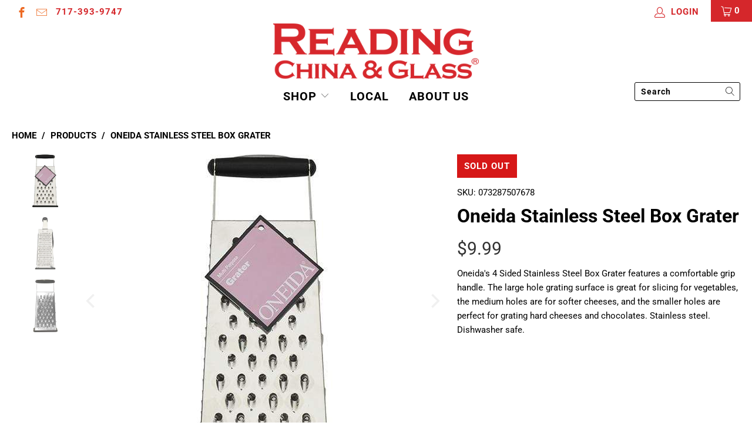

--- FILE ---
content_type: text/html; charset=utf-8
request_url: https://readingchina.com/products/oneida-stainless-steel-box-grater
body_size: 30651
content:


 <!DOCTYPE html>
<html lang="en"> <head> <meta charset="utf-8"> <meta http-equiv="cleartype" content="on"> <meta name="robots" content="index,follow"> <!-- Mobile Specific Metas --> <meta name="HandheldFriendly" content="True"> <meta name="MobileOptimized" content="320"> <meta name="viewport" content="width=device-width,initial-scale=1"> <meta name="theme-color" content="#ffffff"> <title>
      Oneida Stainless Steel Box Grater - Reading China &amp; Glass</title> <meta name="description" content="Oneida&#39;s 4 Sided Stainless Steel Box Grater features a comfortable grip handle. The large hole grating surface is great for slicing for vegetables, the medium holes are for softer cheeses, and the smaller holes are perfect for grating hard cheeses and chocolates. Stainless steel. Dishwasher safe."/> <!-- Preconnect Domains --> <link rel="preconnect" href="https://fonts.shopifycdn.com" /> <link rel="preconnect" href="https://cdn.shopify.com" /> <link rel="preconnect" href="https://v.shopify.com" /> <link rel="preconnect" href="https://cdn.shopifycloud.com" /> <link rel="preconnect" href="https://monorail-edge.shopifysvc.com"> <!-- fallback for browsers that don't support preconnect --> <link rel="dns-prefetch" href="https://fonts.shopifycdn.com" /> <link rel="dns-prefetch" href="https://cdn.shopify.com" /> <link rel="dns-prefetch" href="https://v.shopify.com" /> <link rel="dns-prefetch" href="https://cdn.shopifycloud.com" /> <link rel="dns-prefetch" href="https://monorail-edge.shopifysvc.com"> <link rel="preconnect" href="https://productreviews.shopifycdn.com" /> <link rel="dns-prefetch" href="https://productreviews.shopifycdn.com" /> <!-- Preload Assets --> <link rel="preload" href="//readingchina.com/cdn/shop/t/12/assets/fancybox.css?v=19278034316635137701626104717" as="style"> <link rel="preload" href="//readingchina.com/cdn/shop/t/12/assets/styles.css?v=143544115242543448391764337420" as="style"> <link rel="preload" href="//readingchina.com/cdn/shop/t/12/assets/jquery.min.js?v=81049236547974671631626104699" as="script"> <link rel="preload" href="//readingchina.com/cdn/shop/t/12/assets/vendors.js?v=128057267601354735931626104691" as="script"> <link rel="preload" href="//readingchina.com/cdn/shop/t/12/assets/sections.js?v=15659725722217104021626104699" as="script"> <link rel="preload" href="//readingchina.com/cdn/shop/t/12/assets/utilities.js?v=145263763882494259001626104719" as="script"> <link rel="preload" href="//readingchina.com/cdn/shop/t/12/assets/app.js?v=32852133673603630311626104703" as="script"> <!-- Stylesheet for Fancybox library --> <link href="//readingchina.com/cdn/shop/t/12/assets/fancybox.css?v=19278034316635137701626104717" rel="stylesheet" type="text/css" media="all" /> <!-- Stylesheets for Turbo --> <link href="//readingchina.com/cdn/shop/t/12/assets/styles.css?v=143544115242543448391764337420" rel="stylesheet" type="text/css" media="all" /> <script>
      window.lazySizesConfig = window.lazySizesConfig || {};

      lazySizesConfig.expand = 300;
      lazySizesConfig.loadHidden = false;

      /*! lazysizes - v5.2.2 - bgset plugin */
      !function(e,t){var a=function(){t(e.lazySizes),e.removeEventListener("lazyunveilread",a,!0)};t=t.bind(null,e,e.document),"object"==typeof module&&module.exports?t(require("lazysizes")):"function"==typeof define&&define.amd?define(["lazysizes"],t):e.lazySizes?a():e.addEventListener("lazyunveilread",a,!0)}(window,function(e,z,g){"use strict";var c,y,b,f,i,s,n,v,m;e.addEventListener&&(c=g.cfg,y=/\s+/g,b=/\s*\|\s+|\s+\|\s*/g,f=/^(.+?)(?:\s+\[\s*(.+?)\s*\])(?:\s+\[\s*(.+?)\s*\])?$/,i=/^\s*\(*\s*type\s*:\s*(.+?)\s*\)*\s*$/,s=/\(|\)|'/,n={contain:1,cover:1},v=function(e,t){var a;t&&((a=t.match(i))&&a[1]?e.setAttribute("type",a[1]):e.setAttribute("media",c.customMedia[t]||t))},m=function(e){var t,a,i,r;e.target._lazybgset&&(a=(t=e.target)._lazybgset,(i=t.currentSrc||t.src)&&((r=g.fire(a,"bgsetproxy",{src:i,useSrc:s.test(i)?JSON.stringify(i):i})).defaultPrevented||(a.style.backgroundImage="url("+r.detail.useSrc+")")),t._lazybgsetLoading&&(g.fire(a,"_lazyloaded",{},!1,!0),delete t._lazybgsetLoading))},addEventListener("lazybeforeunveil",function(e){var t,a,i,r,s,n,l,d,o,u;!e.defaultPrevented&&(t=e.target.getAttribute("data-bgset"))&&(o=e.target,(u=z.createElement("img")).alt="",u._lazybgsetLoading=!0,e.detail.firesLoad=!0,a=t,i=o,r=u,s=z.createElement("picture"),n=i.getAttribute(c.sizesAttr),l=i.getAttribute("data-ratio"),d=i.getAttribute("data-optimumx"),i._lazybgset&&i._lazybgset.parentNode==i&&i.removeChild(i._lazybgset),Object.defineProperty(r,"_lazybgset",{value:i,writable:!0}),Object.defineProperty(i,"_lazybgset",{value:s,writable:!0}),a=a.replace(y," ").split(b),s.style.display="none",r.className=c.lazyClass,1!=a.length||n||(n="auto"),a.forEach(function(e){var t,a=z.createElement("source");n&&"auto"!=n&&a.setAttribute("sizes",n),(t=e.match(f))?(a.setAttribute(c.srcsetAttr,t[1]),v(a,t[2]),v(a,t[3])):a.setAttribute(c.srcsetAttr,e),s.appendChild(a)}),n&&(r.setAttribute(c.sizesAttr,n),i.removeAttribute(c.sizesAttr),i.removeAttribute("sizes")),d&&r.setAttribute("data-optimumx",d),l&&r.setAttribute("data-ratio",l),s.appendChild(r),i.appendChild(s),setTimeout(function(){g.loader.unveil(u),g.rAF(function(){g.fire(u,"_lazyloaded",{},!0,!0),u.complete&&m({target:u})})}))}),z.addEventListener("load",m,!0),e.addEventListener("lazybeforesizes",function(e){var t,a,i,r;e.detail.instance==g&&e.target._lazybgset&&e.detail.dataAttr&&(t=e.target._lazybgset,i=t,r=(getComputedStyle(i)||{getPropertyValue:function(){}}).getPropertyValue("background-size"),!n[r]&&n[i.style.backgroundSize]&&(r=i.style.backgroundSize),n[a=r]&&(e.target._lazysizesParentFit=a,g.rAF(function(){e.target.setAttribute("data-parent-fit",a),e.target._lazysizesParentFit&&delete e.target._lazysizesParentFit})))},!0),z.documentElement.addEventListener("lazybeforesizes",function(e){var t,a;!e.defaultPrevented&&e.target._lazybgset&&e.detail.instance==g&&(e.detail.width=(t=e.target._lazybgset,a=g.gW(t,t.parentNode),(!t._lazysizesWidth||a>t._lazysizesWidth)&&(t._lazysizesWidth=a),t._lazysizesWidth))}))});

      /*! lazysizes - v5.2.2 */
      !function(e){var t=function(u,D,f){"use strict";var k,H;if(function(){var e;var t={lazyClass:"lazyload",loadedClass:"lazyloaded",loadingClass:"lazyloading",preloadClass:"lazypreload",errorClass:"lazyerror",autosizesClass:"lazyautosizes",srcAttr:"data-src",srcsetAttr:"data-srcset",sizesAttr:"data-sizes",minSize:40,customMedia:{},init:true,expFactor:1.5,hFac:.8,loadMode:2,loadHidden:true,ricTimeout:0,throttleDelay:125};H=u.lazySizesConfig||u.lazysizesConfig||{};for(e in t){if(!(e in H)){H[e]=t[e]}}}(),!D||!D.getElementsByClassName){return{init:function(){},cfg:H,noSupport:true}}var O=D.documentElement,a=u.HTMLPictureElement,P="addEventListener",$="getAttribute",q=u[P].bind(u),I=u.setTimeout,U=u.requestAnimationFrame||I,l=u.requestIdleCallback,j=/^picture$/i,r=["load","error","lazyincluded","_lazyloaded"],i={},G=Array.prototype.forEach,J=function(e,t){if(!i[t]){i[t]=new RegExp("(\\s|^)"+t+"(\\s|$)")}return i[t].test(e[$]("class")||"")&&i[t]},K=function(e,t){if(!J(e,t)){e.setAttribute("class",(e[$]("class")||"").trim()+" "+t)}},Q=function(e,t){var i;if(i=J(e,t)){e.setAttribute("class",(e[$]("class")||"").replace(i," "))}},V=function(t,i,e){var a=e?P:"removeEventListener";if(e){V(t,i)}r.forEach(function(e){t[a](e,i)})},X=function(e,t,i,a,r){var n=D.createEvent("Event");if(!i){i={}}i.instance=k;n.initEvent(t,!a,!r);n.detail=i;e.dispatchEvent(n);return n},Y=function(e,t){var i;if(!a&&(i=u.picturefill||H.pf)){if(t&&t.src&&!e[$]("srcset")){e.setAttribute("srcset",t.src)}i({reevaluate:true,elements:[e]})}else if(t&&t.src){e.src=t.src}},Z=function(e,t){return(getComputedStyle(e,null)||{})[t]},s=function(e,t,i){i=i||e.offsetWidth;while(i<H.minSize&&t&&!e._lazysizesWidth){i=t.offsetWidth;t=t.parentNode}return i},ee=function(){var i,a;var t=[];var r=[];var n=t;var s=function(){var e=n;n=t.length?r:t;i=true;a=false;while(e.length){e.shift()()}i=false};var e=function(e,t){if(i&&!t){e.apply(this,arguments)}else{n.push(e);if(!a){a=true;(D.hidden?I:U)(s)}}};e._lsFlush=s;return e}(),te=function(i,e){return e?function(){ee(i)}:function(){var e=this;var t=arguments;ee(function(){i.apply(e,t)})}},ie=function(e){var i;var a=0;var r=H.throttleDelay;var n=H.ricTimeout;var t=function(){i=false;a=f.now();e()};var s=l&&n>49?function(){l(t,{timeout:n});if(n!==H.ricTimeout){n=H.ricTimeout}}:te(function(){I(t)},true);return function(e){var t;if(e=e===true){n=33}if(i){return}i=true;t=r-(f.now()-a);if(t<0){t=0}if(e||t<9){s()}else{I(s,t)}}},ae=function(e){var t,i;var a=99;var r=function(){t=null;e()};var n=function(){var e=f.now()-i;if(e<a){I(n,a-e)}else{(l||r)(r)}};return function(){i=f.now();if(!t){t=I(n,a)}}},e=function(){var v,m,c,h,e;var y,z,g,p,C,b,A;var n=/^img$/i;var d=/^iframe$/i;var E="onscroll"in u&&!/(gle|ing)bot/.test(navigator.userAgent);var _=0;var w=0;var N=0;var M=-1;var x=function(e){N--;if(!e||N<0||!e.target){N=0}};var W=function(e){if(A==null){A=Z(D.body,"visibility")=="hidden"}return A||!(Z(e.parentNode,"visibility")=="hidden"&&Z(e,"visibility")=="hidden")};var S=function(e,t){var i;var a=e;var r=W(e);g-=t;b+=t;p-=t;C+=t;while(r&&(a=a.offsetParent)&&a!=D.body&&a!=O){r=(Z(a,"opacity")||1)>0;if(r&&Z(a,"overflow")!="visible"){i=a.getBoundingClientRect();r=C>i.left&&p<i.right&&b>i.top-1&&g<i.bottom+1}}return r};var t=function(){var e,t,i,a,r,n,s,l,o,u,f,c;var d=k.elements;if((h=H.loadMode)&&N<8&&(e=d.length)){t=0;M++;for(;t<e;t++){if(!d[t]||d[t]._lazyRace){continue}if(!E||k.prematureUnveil&&k.prematureUnveil(d[t])){R(d[t]);continue}if(!(l=d[t][$]("data-expand"))||!(n=l*1)){n=w}if(!u){u=!H.expand||H.expand<1?O.clientHeight>500&&O.clientWidth>500?500:370:H.expand;k._defEx=u;f=u*H.expFactor;c=H.hFac;A=null;if(w<f&&N<1&&M>2&&h>2&&!D.hidden){w=f;M=0}else if(h>1&&M>1&&N<6){w=u}else{w=_}}if(o!==n){y=innerWidth+n*c;z=innerHeight+n;s=n*-1;o=n}i=d[t].getBoundingClientRect();if((b=i.bottom)>=s&&(g=i.top)<=z&&(C=i.right)>=s*c&&(p=i.left)<=y&&(b||C||p||g)&&(H.loadHidden||W(d[t]))&&(m&&N<3&&!l&&(h<3||M<4)||S(d[t],n))){R(d[t]);r=true;if(N>9){break}}else if(!r&&m&&!a&&N<4&&M<4&&h>2&&(v[0]||H.preloadAfterLoad)&&(v[0]||!l&&(b||C||p||g||d[t][$](H.sizesAttr)!="auto"))){a=v[0]||d[t]}}if(a&&!r){R(a)}}};var i=ie(t);var B=function(e){var t=e.target;if(t._lazyCache){delete t._lazyCache;return}x(e);K(t,H.loadedClass);Q(t,H.loadingClass);V(t,L);X(t,"lazyloaded")};var a=te(B);var L=function(e){a({target:e.target})};var T=function(t,i){try{t.contentWindow.location.replace(i)}catch(e){t.src=i}};var F=function(e){var t;var i=e[$](H.srcsetAttr);if(t=H.customMedia[e[$]("data-media")||e[$]("media")]){e.setAttribute("media",t)}if(i){e.setAttribute("srcset",i)}};var s=te(function(t,e,i,a,r){var n,s,l,o,u,f;if(!(u=X(t,"lazybeforeunveil",e)).defaultPrevented){if(a){if(i){K(t,H.autosizesClass)}else{t.setAttribute("sizes",a)}}s=t[$](H.srcsetAttr);n=t[$](H.srcAttr);if(r){l=t.parentNode;o=l&&j.test(l.nodeName||"")}f=e.firesLoad||"src"in t&&(s||n||o);u={target:t};K(t,H.loadingClass);if(f){clearTimeout(c);c=I(x,2500);V(t,L,true)}if(o){G.call(l.getElementsByTagName("source"),F)}if(s){t.setAttribute("srcset",s)}else if(n&&!o){if(d.test(t.nodeName)){T(t,n)}else{t.src=n}}if(r&&(s||o)){Y(t,{src:n})}}if(t._lazyRace){delete t._lazyRace}Q(t,H.lazyClass);ee(function(){var e=t.complete&&t.naturalWidth>1;if(!f||e){if(e){K(t,"ls-is-cached")}B(u);t._lazyCache=true;I(function(){if("_lazyCache"in t){delete t._lazyCache}},9)}if(t.loading=="lazy"){N--}},true)});var R=function(e){if(e._lazyRace){return}var t;var i=n.test(e.nodeName);var a=i&&(e[$](H.sizesAttr)||e[$]("sizes"));var r=a=="auto";if((r||!m)&&i&&(e[$]("src")||e.srcset)&&!e.complete&&!J(e,H.errorClass)&&J(e,H.lazyClass)){return}t=X(e,"lazyunveilread").detail;if(r){re.updateElem(e,true,e.offsetWidth)}e._lazyRace=true;N++;s(e,t,r,a,i)};var r=ae(function(){H.loadMode=3;i()});var l=function(){if(H.loadMode==3){H.loadMode=2}r()};var o=function(){if(m){return}if(f.now()-e<999){I(o,999);return}m=true;H.loadMode=3;i();q("scroll",l,true)};return{_:function(){e=f.now();k.elements=D.getElementsByClassName(H.lazyClass);v=D.getElementsByClassName(H.lazyClass+" "+H.preloadClass);q("scroll",i,true);q("resize",i,true);q("pageshow",function(e){if(e.persisted){var t=D.querySelectorAll("."+H.loadingClass);if(t.length&&t.forEach){U(function(){t.forEach(function(e){if(e.complete){R(e)}})})}}});if(u.MutationObserver){new MutationObserver(i).observe(O,{childList:true,subtree:true,attributes:true})}else{O[P]("DOMNodeInserted",i,true);O[P]("DOMAttrModified",i,true);setInterval(i,999)}q("hashchange",i,true);["focus","mouseover","click","load","transitionend","animationend"].forEach(function(e){D[P](e,i,true)});if(/d$|^c/.test(D.readyState)){o()}else{q("load",o);D[P]("DOMContentLoaded",i);I(o,2e4)}if(k.elements.length){t();ee._lsFlush()}else{i()}},checkElems:i,unveil:R,_aLSL:l}}(),re=function(){var i;var n=te(function(e,t,i,a){var r,n,s;e._lazysizesWidth=a;a+="px";e.setAttribute("sizes",a);if(j.test(t.nodeName||"")){r=t.getElementsByTagName("source");for(n=0,s=r.length;n<s;n++){r[n].setAttribute("sizes",a)}}if(!i.detail.dataAttr){Y(e,i.detail)}});var a=function(e,t,i){var a;var r=e.parentNode;if(r){i=s(e,r,i);a=X(e,"lazybeforesizes",{width:i,dataAttr:!!t});if(!a.defaultPrevented){i=a.detail.width;if(i&&i!==e._lazysizesWidth){n(e,r,a,i)}}}};var e=function(){var e;var t=i.length;if(t){e=0;for(;e<t;e++){a(i[e])}}};var t=ae(e);return{_:function(){i=D.getElementsByClassName(H.autosizesClass);q("resize",t)},checkElems:t,updateElem:a}}(),t=function(){if(!t.i&&D.getElementsByClassName){t.i=true;re._();e._()}};return I(function(){H.init&&t()}),k={cfg:H,autoSizer:re,loader:e,init:t,uP:Y,aC:K,rC:Q,hC:J,fire:X,gW:s,rAF:ee}}(e,e.document,Date);e.lazySizes=t,"object"==typeof module&&module.exports&&(module.exports=t)}("undefined"!=typeof window?window:{});</script> <!-- Icons --> <link rel="shortcut icon" type="image/x-icon" href="//readingchina.com/cdn/shop/files/RCGWATER_180x180.png?v=1632849292"> <link rel="apple-touch-icon" href="//readingchina.com/cdn/shop/files/RCGWATER_180x180.png?v=1632849292"/> <link rel="apple-touch-icon" sizes="57x57" href="//readingchina.com/cdn/shop/files/RCGWATER_57x57.png?v=1632849292"/> <link rel="apple-touch-icon" sizes="60x60" href="//readingchina.com/cdn/shop/files/RCGWATER_60x60.png?v=1632849292"/> <link rel="apple-touch-icon" sizes="72x72" href="//readingchina.com/cdn/shop/files/RCGWATER_72x72.png?v=1632849292"/> <link rel="apple-touch-icon" sizes="76x76" href="//readingchina.com/cdn/shop/files/RCGWATER_76x76.png?v=1632849292"/> <link rel="apple-touch-icon" sizes="114x114" href="//readingchina.com/cdn/shop/files/RCGWATER_114x114.png?v=1632849292"/> <link rel="apple-touch-icon" sizes="180x180" href="//readingchina.com/cdn/shop/files/RCGWATER_180x180.png?v=1632849292"/> <link rel="apple-touch-icon" sizes="228x228" href="//readingchina.com/cdn/shop/files/RCGWATER_228x228.png?v=1632849292"/> <link rel="canonical" href="https://readingchina.com/products/oneida-stainless-steel-box-grater"/> <script src="//readingchina.com/cdn/shop/t/12/assets/jquery.min.js?v=81049236547974671631626104699" defer></script> <script>
      window.Theme = window.Theme || {};
      window.Theme.version = '6.3.1';
      window.Theme.name = 'Turbo';</script>
    


    
<template id="price-ui"><span class="price " data-price></span><span class="compare-at-price was_price" data-compare-at-price></span><span class="unit-pricing" data-unit-pricing></span></template> <template id="price-ui-badge"><div class="price-ui-badge__sticker"> <span class="price-ui-badge__sticker-text" data-badge></span></div></template> <template id="price-ui__price"><span class="money" data-price></span></template> <template id="price-ui__price-range"><span class="price-min" data-price-min><span class="money" data-price></span></span> - <span class="price-max" data-price-max><span class="money" data-price></span></span></template> <template id="price-ui__unit-pricing"><span class="unit-quantity" data-unit-quantity></span> | <span class="unit-price" data-unit-price><span class="money" data-price></span></span> / <span class="unit-measurement" data-unit-measurement></span></template> <template id="price-ui-badge__percent-savings-range">Save up to <span data-price-percent></span>%</template> <template id="price-ui-badge__percent-savings">Save <span data-price-percent></span>%</template> <template id="price-ui-badge__price-savings-range">Save up to <span class="money" data-price></span></template> <template id="price-ui-badge__price-savings">Save <span class="money" data-price></span></template> <template id="price-ui-badge__on-sale">Special Price</template> <template id="price-ui-badge__sold-out">Sold out</template> <template id="price-ui-badge__in-stock">In stock</template> <script>
      
window.Shopify = window.Shopify || {};window.Shopify.theme_settings = {};
window.Currency = window.Currency || {};window.Shopify.routes = {};window.Shopify.theme_settings.display_tos_checkbox = false;window.Shopify.theme_settings.go_to_checkout = true;window.Shopify.theme_settings.cart_action = "ajax";window.Shopify.theme_settings.cart_shipping_calculator = false;window.Shopify.theme_settings.collection_swatches = false;window.Shopify.theme_settings.collection_secondary_image = false;


window.Currency.show_multiple_currencies = false;
window.Currency.shop_currency = "USD";
window.Currency.default_currency = "USD";
window.Currency.display_format = "money_format";
window.Currency.money_format = "${{amount}}";
window.Currency.money_format_no_currency = "${{amount}}";
window.Currency.money_format_currency = "${{amount}} USD";
window.Currency.native_multi_currency = false;
window.Currency.iso_code = "USD";
window.Currency.symbol = "$";window.Shopify.theme_settings.display_inventory_left = true;window.Shopify.theme_settings.inventory_threshold = 100;window.Shopify.theme_settings.limit_quantity = true;window.Shopify.theme_settings.menu_position = "inline";window.Shopify.theme_settings.newsletter_popup = false;window.Shopify.theme_settings.newsletter_popup_days = "0";window.Shopify.theme_settings.newsletter_popup_mobile = false;window.Shopify.theme_settings.newsletter_popup_seconds = 0;window.Shopify.theme_settings.pagination_type = "infinite_scroll";window.Shopify.theme_settings.search_pagination_type = "infinite_scroll";window.Shopify.theme_settings.enable_shopify_review_comments = true;window.Shopify.theme_settings.enable_shopify_collection_badges = false;window.Shopify.theme_settings.quick_shop_thumbnail_position = "bottom-thumbnails";window.Shopify.theme_settings.product_form_style = "swatches";window.Shopify.theme_settings.sale_banner_enabled = true;window.Shopify.theme_settings.display_savings = true;window.Shopify.theme_settings.display_sold_out_price = false;window.Shopify.theme_settings.sold_out_text = "Sold Out";window.Shopify.theme_settings.free_text = "Free";window.Shopify.theme_settings.video_looping = false;window.Shopify.theme_settings.quick_shop_style = "popup";window.Shopify.theme_settings.hover_enabled = false;window.Shopify.routes.cart_url = "/cart";window.Shopify.routes.root_url = "/";window.Shopify.routes.search_url = "/search";window.Shopify.theme_settings.image_loading_style = "blur-up";window.Shopify.theme_settings.search_option = "products";window.Shopify.theme_settings.search_items_to_display = 6;window.Shopify.theme_settings.enable_autocomplete = true;window.Shopify.theme_settings.page_dots_enabled = false;window.Shopify.theme_settings.slideshow_arrow_size = "bold";window.Shopify.theme_settings.quick_shop_enabled = true;window.Shopify.translation =window.Shopify.translation || {};window.Shopify.translation.agree_to_terms_warning = "You must agree with the terms and conditions to checkout.";window.Shopify.translation.one_item_left = "item left";window.Shopify.translation.items_left_text = "items left";window.Shopify.translation.cart_savings_text = "Total Savings";window.Shopify.translation.cart_discount_text = "Discount";window.Shopify.translation.cart_subtotal_text = "Subtotal";window.Shopify.translation.cart_remove_text = "Remove";window.Shopify.translation.cart_free_text = "Free";window.Shopify.translation.newsletter_success_text = "Thank you for joining our mailing list!";window.Shopify.translation.notify_email = "Enter your email address...";window.Shopify.translation.notify_email_value = "Translation missing: en.contact.fields.email";window.Shopify.translation.notify_email_send = "Send";window.Shopify.translation.notify_message_first = "Please notify me when ";window.Shopify.translation.notify_message_last = " becomes available - ";window.Shopify.translation.notify_success_text = "Thanks! We will notify you when this product becomes available!";window.Shopify.translation.add_to_cart = "Add to Cart";window.Shopify.translation.coming_soon_text = "Coming Soon";window.Shopify.translation.sold_out_text = "Sold Out";window.Shopify.translation.sale_text = "Special Price";window.Shopify.translation.savings_text = "You Save";window.Shopify.translation.from_text = "from";window.Shopify.translation.new_text = "New";window.Shopify.translation.pre_order_text = "Pre-Order";window.Shopify.translation.unavailable_text = "Unavailable";window.Shopify.translation.all_results = "View all results";window.Shopify.translation.no_results = "Sorry, no results!";window.Shopify.media_queries =window.Shopify.media_queries || {};window.Shopify.media_queries.small = window.matchMedia( "(max-width: 480px)" );window.Shopify.media_queries.medium = window.matchMedia( "(max-width: 798px)" );window.Shopify.media_queries.large = window.matchMedia( "(min-width: 799px)" );window.Shopify.media_queries.larger = window.matchMedia( "(min-width: 960px)" );window.Shopify.media_queries.xlarge = window.matchMedia( "(min-width: 1200px)" );window.Shopify.media_queries.ie10 = window.matchMedia( "all and (-ms-high-contrast: none), (-ms-high-contrast: active)" );window.Shopify.media_queries.tablet = window.matchMedia( "only screen and (min-width: 799px) and (max-width: 1024px)" );</script> <script src="//readingchina.com/cdn/shop/t/12/assets/vendors.js?v=128057267601354735931626104691" defer></script> <script src="//readingchina.com/cdn/shop/t/12/assets/sections.js?v=15659725722217104021626104699" defer></script> <script src="//readingchina.com/cdn/shop/t/12/assets/utilities.js?v=145263763882494259001626104719" defer></script> <script src="//readingchina.com/cdn/shop/t/12/assets/app.js?v=32852133673603630311626104703" defer></script> <script src="//readingchina.com/cdn/shop/t/12/assets/instantclick.min.js?v=20092422000980684151626104694" data-no-instant defer></script> <script data-no-instant>
        window.addEventListener('DOMContentLoaded', function() {

          function inIframe() {
            try {
              return window.self !== window.top;
            } catch (e) {
              return true;
            }
          }

          if (!inIframe()){
            InstantClick.on('change', function() {

              $('head script[src*="shopify"]').each(function() {
                var script = document.createElement('script');
                script.type = 'text/javascript';
                script.src = $(this).attr('src');

                $('body').append(script);
              });

              $('body').removeClass('fancybox-active');
              $.fancybox.destroy();

              InstantClick.init();

            });
          }
        });</script> <script></script> <script>window.performance && window.performance.mark && window.performance.mark('shopify.content_for_header.start');</script><meta name="facebook-domain-verification" content="cmst1dygpbew1ksax9fi442dvz1cg9">
<meta name="google-site-verification" content="NI24y8U9l780LZDq2E3fSZ1WD01NOx7GbwdMfjUsRqg">
<meta id="shopify-digital-wallet" name="shopify-digital-wallet" content="/47353987229/digital_wallets/dialog">
<meta name="shopify-checkout-api-token" content="a9070e2e522c1b6cfaa56cc28d81afb4">
<meta id="in-context-paypal-metadata" data-shop-id="47353987229" data-venmo-supported="true" data-environment="production" data-locale="en_US" data-paypal-v4="true" data-currency="USD">
<link rel="alternate" type="application/json+oembed" href="https://readingchina.com/products/oneida-stainless-steel-box-grater.oembed">
<script async="async" src="/checkouts/internal/preloads.js?locale=en-US"></script>
<script id="apple-pay-shop-capabilities" type="application/json">{"shopId":47353987229,"countryCode":"US","currencyCode":"USD","merchantCapabilities":["supports3DS"],"merchantId":"gid:\/\/shopify\/Shop\/47353987229","merchantName":"Reading China \u0026 Glass","requiredBillingContactFields":["postalAddress","email"],"requiredShippingContactFields":["postalAddress","email"],"shippingType":"shipping","supportedNetworks":["visa","masterCard","amex","discover","jcb"],"total":{"type":"pending","label":"Reading China \u0026 Glass","amount":"1.00"},"shopifyPaymentsEnabled":false,"supportsSubscriptions":false}</script>
<script id="shopify-features" type="application/json">{"accessToken":"a9070e2e522c1b6cfaa56cc28d81afb4","betas":["rich-media-storefront-analytics"],"domain":"readingchina.com","predictiveSearch":true,"shopId":47353987229,"locale":"en"}</script>
<script>var Shopify = Shopify || {};
Shopify.shop = "readingchina.myshopify.com";
Shopify.locale = "en";
Shopify.currency = {"active":"USD","rate":"1.0"};
Shopify.country = "US";
Shopify.theme = {"name":"Updated_6.3.1 (Jul-1-2021)","id":124651077789,"schema_name":"Turbo","schema_version":"6.3.1","theme_store_id":null,"role":"main"};
Shopify.theme.handle = "null";
Shopify.theme.style = {"id":null,"handle":null};
Shopify.cdnHost = "readingchina.com/cdn";
Shopify.routes = Shopify.routes || {};
Shopify.routes.root = "/";</script>
<script type="module">!function(o){(o.Shopify=o.Shopify||{}).modules=!0}(window);</script>
<script>!function(o){function n(){var o=[];function n(){o.push(Array.prototype.slice.apply(arguments))}return n.q=o,n}var t=o.Shopify=o.Shopify||{};t.loadFeatures=n(),t.autoloadFeatures=n()}(window);</script>
<script id="shop-js-analytics" type="application/json">{"pageType":"product"}</script>
<script defer="defer" async type="module" src="//readingchina.com/cdn/shopifycloud/shop-js/modules/v2/client.init-shop-cart-sync_BT-GjEfc.en.esm.js"></script>
<script defer="defer" async type="module" src="//readingchina.com/cdn/shopifycloud/shop-js/modules/v2/chunk.common_D58fp_Oc.esm.js"></script>
<script defer="defer" async type="module" src="//readingchina.com/cdn/shopifycloud/shop-js/modules/v2/chunk.modal_xMitdFEc.esm.js"></script>
<script type="module">
  await import("//readingchina.com/cdn/shopifycloud/shop-js/modules/v2/client.init-shop-cart-sync_BT-GjEfc.en.esm.js");
await import("//readingchina.com/cdn/shopifycloud/shop-js/modules/v2/chunk.common_D58fp_Oc.esm.js");
await import("//readingchina.com/cdn/shopifycloud/shop-js/modules/v2/chunk.modal_xMitdFEc.esm.js");

  window.Shopify.SignInWithShop?.initShopCartSync?.({"fedCMEnabled":true,"windoidEnabled":true});

</script>
<script>(function() {
  var isLoaded = false;
  function asyncLoad() {
    if (isLoaded) return;
    isLoaded = true;
    var urls = ["https:\/\/chimpstatic.com\/mcjs-connected\/js\/users\/2392fb8fad8fa7eb67ab5b94e\/d6ded7b7ac32e615b1c470db8.js?shop=readingchina.myshopify.com"];
    for (var i = 0; i <urls.length; i++) {
      var s = document.createElement('script');
      s.type = 'text/javascript';
      s.async = true;
      s.src = urls[i];
      var x = document.getElementsByTagName('script')[0];
      x.parentNode.insertBefore(s, x);
    }
  };
  if(window.attachEvent) {
    window.attachEvent('onload', asyncLoad);
  } else {
    window.addEventListener('load', asyncLoad, false);
  }
})();</script>
<script id="__st">var __st={"a":47353987229,"offset":-18000,"reqid":"60d8ea73-9213-4125-86f3-ccb08df01a7a-1769067348","pageurl":"readingchina.com\/products\/oneida-stainless-steel-box-grater","u":"160b2d3f1ea9","p":"product","rtyp":"product","rid":6836598407325};</script>
<script>window.ShopifyPaypalV4VisibilityTracking = true;</script>
<script id="captcha-bootstrap">!function(){'use strict';const t='contact',e='account',n='new_comment',o=[[t,t],['blogs',n],['comments',n],[t,'customer']],c=[[e,'customer_login'],[e,'guest_login'],[e,'recover_customer_password'],[e,'create_customer']],r=t=>t.map((([t,e])=>`form[action*='/${t}']:not([data-nocaptcha='true']) input[name='form_type'][value='${e}']`)).join(','),a=t=>()=>t?[...document.querySelectorAll(t)].map((t=>t.form)):[];function s(){const t=[...o],e=r(t);return a(e)}const i='password',u='form_key',d=['recaptcha-v3-token','g-recaptcha-response','h-captcha-response',i],f=()=>{try{return window.sessionStorage}catch{return}},m='__shopify_v',_=t=>t.elements[u];function p(t,e,n=!1){try{const o=window.sessionStorage,c=JSON.parse(o.getItem(e)),{data:r}=function(t){const{data:e,action:n}=t;return t[m]||n?{data:e,action:n}:{data:t,action:n}}(c);for(const[e,n]of Object.entries(r))t.elements[e]&&(t.elements[e].value=n);n&&o.removeItem(e)}catch(o){console.error('form repopulation failed',{error:o})}}const l='form_type',E='cptcha';function T(t){t.dataset[E]=!0}const w=window,h=w.document,L='Shopify',v='ce_forms',y='captcha';let A=!1;((t,e)=>{const n=(g='f06e6c50-85a8-45c8-87d0-21a2b65856fe',I='https://cdn.shopify.com/shopifycloud/storefront-forms-hcaptcha/ce_storefront_forms_captcha_hcaptcha.v1.5.2.iife.js',D={infoText:'Protected by hCaptcha',privacyText:'Privacy',termsText:'Terms'},(t,e,n)=>{const o=w[L][v],c=o.bindForm;if(c)return c(t,g,e,D).then(n);var r;o.q.push([[t,g,e,D],n]),r=I,A||(h.body.append(Object.assign(h.createElement('script'),{id:'captcha-provider',async:!0,src:r})),A=!0)});var g,I,D;w[L]=w[L]||{},w[L][v]=w[L][v]||{},w[L][v].q=[],w[L][y]=w[L][y]||{},w[L][y].protect=function(t,e){n(t,void 0,e),T(t)},Object.freeze(w[L][y]),function(t,e,n,w,h,L){const[v,y,A,g]=function(t,e,n){const i=e?o:[],u=t?c:[],d=[...i,...u],f=r(d),m=r(i),_=r(d.filter((([t,e])=>n.includes(e))));return[a(f),a(m),a(_),s()]}(w,h,L),I=t=>{const e=t.target;return e instanceof HTMLFormElement?e:e&&e.form},D=t=>v().includes(t);t.addEventListener('submit',(t=>{const e=I(t);if(!e)return;const n=D(e)&&!e.dataset.hcaptchaBound&&!e.dataset.recaptchaBound,o=_(e),c=g().includes(e)&&(!o||!o.value);(n||c)&&t.preventDefault(),c&&!n&&(function(t){try{if(!f())return;!function(t){const e=f();if(!e)return;const n=_(t);if(!n)return;const o=n.value;o&&e.removeItem(o)}(t);const e=Array.from(Array(32),(()=>Math.random().toString(36)[2])).join('');!function(t,e){_(t)||t.append(Object.assign(document.createElement('input'),{type:'hidden',name:u})),t.elements[u].value=e}(t,e),function(t,e){const n=f();if(!n)return;const o=[...t.querySelectorAll(`input[type='${i}']`)].map((({name:t})=>t)),c=[...d,...o],r={};for(const[a,s]of new FormData(t).entries())c.includes(a)||(r[a]=s);n.setItem(e,JSON.stringify({[m]:1,action:t.action,data:r}))}(t,e)}catch(e){console.error('failed to persist form',e)}}(e),e.submit())}));const S=(t,e)=>{t&&!t.dataset[E]&&(n(t,e.some((e=>e===t))),T(t))};for(const o of['focusin','change'])t.addEventListener(o,(t=>{const e=I(t);D(e)&&S(e,y())}));const B=e.get('form_key'),M=e.get(l),P=B&&M;t.addEventListener('DOMContentLoaded',(()=>{const t=y();if(P)for(const e of t)e.elements[l].value===M&&p(e,B);[...new Set([...A(),...v().filter((t=>'true'===t.dataset.shopifyCaptcha))])].forEach((e=>S(e,t)))}))}(h,new URLSearchParams(w.location.search),n,t,e,['guest_login'])})(!0,!0)}();</script>
<script integrity="sha256-4kQ18oKyAcykRKYeNunJcIwy7WH5gtpwJnB7kiuLZ1E=" data-source-attribution="shopify.loadfeatures" defer="defer" src="//readingchina.com/cdn/shopifycloud/storefront/assets/storefront/load_feature-a0a9edcb.js" crossorigin="anonymous"></script>
<script data-source-attribution="shopify.dynamic_checkout.dynamic.init">var Shopify=Shopify||{};Shopify.PaymentButton=Shopify.PaymentButton||{isStorefrontPortableWallets:!0,init:function(){window.Shopify.PaymentButton.init=function(){};var t=document.createElement("script");t.src="https://readingchina.com/cdn/shopifycloud/portable-wallets/latest/portable-wallets.en.js",t.type="module",document.head.appendChild(t)}};
</script>
<script data-source-attribution="shopify.dynamic_checkout.buyer_consent">
  function portableWalletsHideBuyerConsent(e){var t=document.getElementById("shopify-buyer-consent"),n=document.getElementById("shopify-subscription-policy-button");t&&n&&(t.classList.add("hidden"),t.setAttribute("aria-hidden","true"),n.removeEventListener("click",e))}function portableWalletsShowBuyerConsent(e){var t=document.getElementById("shopify-buyer-consent"),n=document.getElementById("shopify-subscription-policy-button");t&&n&&(t.classList.remove("hidden"),t.removeAttribute("aria-hidden"),n.addEventListener("click",e))}window.Shopify?.PaymentButton&&(window.Shopify.PaymentButton.hideBuyerConsent=portableWalletsHideBuyerConsent,window.Shopify.PaymentButton.showBuyerConsent=portableWalletsShowBuyerConsent);
</script>
<script>
  function portableWalletsCleanup(e){e&&e.src&&console.error("Failed to load portable wallets script "+e.src);var t=document.querySelectorAll("shopify-accelerated-checkout .shopify-payment-button__skeleton, shopify-accelerated-checkout-cart .wallet-cart-button__skeleton"),e=document.getElementById("shopify-buyer-consent");for(let e=0;e<t.length;e++)t[e].remove();e&&e.remove()}function portableWalletsNotLoadedAsModule(e){e instanceof ErrorEvent&&"string"==typeof e.message&&e.message.includes("import.meta")&&"string"==typeof e.filename&&e.filename.includes("portable-wallets")&&(window.removeEventListener("error",portableWalletsNotLoadedAsModule),window.Shopify.PaymentButton.failedToLoad=e,"loading"===document.readyState?document.addEventListener("DOMContentLoaded",window.Shopify.PaymentButton.init):window.Shopify.PaymentButton.init())}window.addEventListener("error",portableWalletsNotLoadedAsModule);
</script>

<script type="module" src="https://readingchina.com/cdn/shopifycloud/portable-wallets/latest/portable-wallets.en.js" onError="portableWalletsCleanup(this)" crossorigin="anonymous"></script>
<script nomodule>
  document.addEventListener("DOMContentLoaded", portableWalletsCleanup);
</script>

<link id="shopify-accelerated-checkout-styles" rel="stylesheet" media="screen" href="https://readingchina.com/cdn/shopifycloud/portable-wallets/latest/accelerated-checkout-backwards-compat.css" crossorigin="anonymous">
<style id="shopify-accelerated-checkout-cart">
        #shopify-buyer-consent {
  margin-top: 1em;
  display: inline-block;
  width: 100%;
}

#shopify-buyer-consent.hidden {
  display: none;
}

#shopify-subscription-policy-button {
  background: none;
  border: none;
  padding: 0;
  text-decoration: underline;
  font-size: inherit;
  cursor: pointer;
}

#shopify-subscription-policy-button::before {
  box-shadow: none;
}

      </style>

<script>window.performance && window.performance.mark && window.performance.mark('shopify.content_for_header.end');</script>

    

<meta name="author" content="Reading China &amp; Glass">
<meta property="og:url" content="https://readingchina.com/products/oneida-stainless-steel-box-grater">
<meta property="og:site_name" content="Reading China &amp; Glass"> <meta property="og:type" content="product"> <meta property="og:title" content="Oneida Stainless Steel Box Grater"> <meta property="og:image" content="https://readingchina.com/cdn/shop/products/oneida-oneida-stainless-steel-box-grater-073287507678-19593147220128_600x.jpg?v=1626103885"> <meta property="og:image:secure_url" content="https://readingchina.com/cdn/shop/products/oneida-oneida-stainless-steel-box-grater-073287507678-19593147220128_600x.jpg?v=1626103885"> <meta property="og:image:width" content="500"> <meta property="og:image:height" content="500"> <meta property="og:image" content="https://readingchina.com/cdn/shop/products/oneida-oneida-stainless-steel-box-grater-073287507678-19593147285664_600x.jpg?v=1626103885"> <meta property="og:image:secure_url" content="https://readingchina.com/cdn/shop/products/oneida-oneida-stainless-steel-box-grater-073287507678-19593147285664_600x.jpg?v=1626103885"> <meta property="og:image:width" content="500"> <meta property="og:image:height" content="500"> <meta property="og:image" content="https://readingchina.com/cdn/shop/products/oneida-oneida-stainless-steel-box-grater-073287507678-19593147318432_600x.jpg?v=1626103885"> <meta property="og:image:secure_url" content="https://readingchina.com/cdn/shop/products/oneida-oneida-stainless-steel-box-grater-073287507678-19593147318432_600x.jpg?v=1626103885"> <meta property="og:image:width" content="500"> <meta property="og:image:height" content="500"> <meta property="product:price:amount" content="9.99"> <meta property="product:price:currency" content="USD"> <meta property="og:description" content="Oneida&#39;s 4 Sided Stainless Steel Box Grater features a comfortable grip handle. The large hole grating surface is great for slicing for vegetables, the medium holes are for softer cheeses, and the smaller holes are perfect for grating hard cheeses and chocolates. Stainless steel. Dishwasher safe.">




<meta name="twitter:card" content="summary"> <meta name="twitter:title" content="Oneida Stainless Steel Box Grater"> <meta name="twitter:description" content="Oneida&#39;s 4 Sided Stainless Steel Box Grater features a comfortable grip handle. The large hole grating surface is great for slicing for vegetables, the medium holes are for softer cheeses, and the smaller holes are perfect for grating hard cheeses and chocolates. Stainless steel. Dishwasher safe."> <meta name="twitter:image" content="https://readingchina.com/cdn/shop/products/oneida-oneida-stainless-steel-box-grater-073287507678-19593147220128_240x.jpg?v=1626103885"> <meta name="twitter:image:width" content="240"> <meta name="twitter:image:height" content="240"> <meta name="twitter:image:alt" content="Oneida Grater Oneida Stainless Steel Box Grater"> <!-- "snippets/judgeme_core.liquid" was not rendered, the associated app was uninstalled --><link href="https://monorail-edge.shopifysvc.com" rel="dns-prefetch">
<script>(function(){if ("sendBeacon" in navigator && "performance" in window) {try {var session_token_from_headers = performance.getEntriesByType('navigation')[0].serverTiming.find(x => x.name == '_s').description;} catch {var session_token_from_headers = undefined;}var session_cookie_matches = document.cookie.match(/_shopify_s=([^;]*)/);var session_token_from_cookie = session_cookie_matches && session_cookie_matches.length === 2 ? session_cookie_matches[1] : "";var session_token = session_token_from_headers || session_token_from_cookie || "";function handle_abandonment_event(e) {var entries = performance.getEntries().filter(function(entry) {return /monorail-edge.shopifysvc.com/.test(entry.name);});if (!window.abandonment_tracked && entries.length === 0) {window.abandonment_tracked = true;var currentMs = Date.now();var navigation_start = performance.timing.navigationStart;var payload = {shop_id: 47353987229,url: window.location.href,navigation_start,duration: currentMs - navigation_start,session_token,page_type: "product"};window.navigator.sendBeacon("https://monorail-edge.shopifysvc.com/v1/produce", JSON.stringify({schema_id: "online_store_buyer_site_abandonment/1.1",payload: payload,metadata: {event_created_at_ms: currentMs,event_sent_at_ms: currentMs}}));}}window.addEventListener('pagehide', handle_abandonment_event);}}());</script>
<script id="web-pixels-manager-setup">(function e(e,d,r,n,o){if(void 0===o&&(o={}),!Boolean(null===(a=null===(i=window.Shopify)||void 0===i?void 0:i.analytics)||void 0===a?void 0:a.replayQueue)){var i,a;window.Shopify=window.Shopify||{};var t=window.Shopify;t.analytics=t.analytics||{};var s=t.analytics;s.replayQueue=[],s.publish=function(e,d,r){return s.replayQueue.push([e,d,r]),!0};try{self.performance.mark("wpm:start")}catch(e){}var l=function(){var e={modern:/Edge?\/(1{2}[4-9]|1[2-9]\d|[2-9]\d{2}|\d{4,})\.\d+(\.\d+|)|Firefox\/(1{2}[4-9]|1[2-9]\d|[2-9]\d{2}|\d{4,})\.\d+(\.\d+|)|Chrom(ium|e)\/(9{2}|\d{3,})\.\d+(\.\d+|)|(Maci|X1{2}).+ Version\/(15\.\d+|(1[6-9]|[2-9]\d|\d{3,})\.\d+)([,.]\d+|)( \(\w+\)|)( Mobile\/\w+|) Safari\/|Chrome.+OPR\/(9{2}|\d{3,})\.\d+\.\d+|(CPU[ +]OS|iPhone[ +]OS|CPU[ +]iPhone|CPU IPhone OS|CPU iPad OS)[ +]+(15[._]\d+|(1[6-9]|[2-9]\d|\d{3,})[._]\d+)([._]\d+|)|Android:?[ /-](13[3-9]|1[4-9]\d|[2-9]\d{2}|\d{4,})(\.\d+|)(\.\d+|)|Android.+Firefox\/(13[5-9]|1[4-9]\d|[2-9]\d{2}|\d{4,})\.\d+(\.\d+|)|Android.+Chrom(ium|e)\/(13[3-9]|1[4-9]\d|[2-9]\d{2}|\d{4,})\.\d+(\.\d+|)|SamsungBrowser\/([2-9]\d|\d{3,})\.\d+/,legacy:/Edge?\/(1[6-9]|[2-9]\d|\d{3,})\.\d+(\.\d+|)|Firefox\/(5[4-9]|[6-9]\d|\d{3,})\.\d+(\.\d+|)|Chrom(ium|e)\/(5[1-9]|[6-9]\d|\d{3,})\.\d+(\.\d+|)([\d.]+$|.*Safari\/(?![\d.]+ Edge\/[\d.]+$))|(Maci|X1{2}).+ Version\/(10\.\d+|(1[1-9]|[2-9]\d|\d{3,})\.\d+)([,.]\d+|)( \(\w+\)|)( Mobile\/\w+|) Safari\/|Chrome.+OPR\/(3[89]|[4-9]\d|\d{3,})\.\d+\.\d+|(CPU[ +]OS|iPhone[ +]OS|CPU[ +]iPhone|CPU IPhone OS|CPU iPad OS)[ +]+(10[._]\d+|(1[1-9]|[2-9]\d|\d{3,})[._]\d+)([._]\d+|)|Android:?[ /-](13[3-9]|1[4-9]\d|[2-9]\d{2}|\d{4,})(\.\d+|)(\.\d+|)|Mobile Safari.+OPR\/([89]\d|\d{3,})\.\d+\.\d+|Android.+Firefox\/(13[5-9]|1[4-9]\d|[2-9]\d{2}|\d{4,})\.\d+(\.\d+|)|Android.+Chrom(ium|e)\/(13[3-9]|1[4-9]\d|[2-9]\d{2}|\d{4,})\.\d+(\.\d+|)|Android.+(UC? ?Browser|UCWEB|U3)[ /]?(15\.([5-9]|\d{2,})|(1[6-9]|[2-9]\d|\d{3,})\.\d+)\.\d+|SamsungBrowser\/(5\.\d+|([6-9]|\d{2,})\.\d+)|Android.+MQ{2}Browser\/(14(\.(9|\d{2,})|)|(1[5-9]|[2-9]\d|\d{3,})(\.\d+|))(\.\d+|)|K[Aa][Ii]OS\/(3\.\d+|([4-9]|\d{2,})\.\d+)(\.\d+|)/},d=e.modern,r=e.legacy,n=navigator.userAgent;return n.match(d)?"modern":n.match(r)?"legacy":"unknown"}(),u="modern"===l?"modern":"legacy",c=(null!=n?n:{modern:"",legacy:""})[u],f=function(e){return[e.baseUrl,"/wpm","/b",e.hashVersion,"modern"===e.buildTarget?"m":"l",".js"].join("")}({baseUrl:d,hashVersion:r,buildTarget:u}),m=function(e){var d=e.version,r=e.bundleTarget,n=e.surface,o=e.pageUrl,i=e.monorailEndpoint;return{emit:function(e){var a=e.status,t=e.errorMsg,s=(new Date).getTime(),l=JSON.stringify({metadata:{event_sent_at_ms:s},events:[{schema_id:"web_pixels_manager_load/3.1",payload:{version:d,bundle_target:r,page_url:o,status:a,surface:n,error_msg:t},metadata:{event_created_at_ms:s}}]});if(!i)return console&&console.warn&&console.warn("[Web Pixels Manager] No Monorail endpoint provided, skipping logging."),!1;try{return self.navigator.sendBeacon.bind(self.navigator)(i,l)}catch(e){}var u=new XMLHttpRequest;try{return u.open("POST",i,!0),u.setRequestHeader("Content-Type","text/plain"),u.send(l),!0}catch(e){return console&&console.warn&&console.warn("[Web Pixels Manager] Got an unhandled error while logging to Monorail."),!1}}}}({version:r,bundleTarget:l,surface:e.surface,pageUrl:self.location.href,monorailEndpoint:e.monorailEndpoint});try{o.browserTarget=l,function(e){var d=e.src,r=e.async,n=void 0===r||r,o=e.onload,i=e.onerror,a=e.sri,t=e.scriptDataAttributes,s=void 0===t?{}:t,l=document.createElement("script"),u=document.querySelector("head"),c=document.querySelector("body");if(l.async=n,l.src=d,a&&(l.integrity=a,l.crossOrigin="anonymous"),s)for(var f in s)if(Object.prototype.hasOwnProperty.call(s,f))try{l.dataset[f]=s[f]}catch(e){}if(o&&l.addEventListener("load",o),i&&l.addEventListener("error",i),u)u.appendChild(l);else{if(!c)throw new Error("Did not find a head or body element to append the script");c.appendChild(l)}}({src:f,async:!0,onload:function(){if(!function(){var e,d;return Boolean(null===(d=null===(e=window.Shopify)||void 0===e?void 0:e.analytics)||void 0===d?void 0:d.initialized)}()){var d=window.webPixelsManager.init(e)||void 0;if(d){var r=window.Shopify.analytics;r.replayQueue.forEach((function(e){var r=e[0],n=e[1],o=e[2];d.publishCustomEvent(r,n,o)})),r.replayQueue=[],r.publish=d.publishCustomEvent,r.visitor=d.visitor,r.initialized=!0}}},onerror:function(){return m.emit({status:"failed",errorMsg:"".concat(f," has failed to load")})},sri:function(e){var d=/^sha384-[A-Za-z0-9+/=]+$/;return"string"==typeof e&&d.test(e)}(c)?c:"",scriptDataAttributes:o}),m.emit({status:"loading"})}catch(e){m.emit({status:"failed",errorMsg:(null==e?void 0:e.message)||"Unknown error"})}}})({shopId: 47353987229,storefrontBaseUrl: "https://readingchina.com",extensionsBaseUrl: "https://extensions.shopifycdn.com/cdn/shopifycloud/web-pixels-manager",monorailEndpoint: "https://monorail-edge.shopifysvc.com/unstable/produce_batch",surface: "storefront-renderer",enabledBetaFlags: ["2dca8a86"],webPixelsConfigList: [{"id":"576782493","configuration":"{\"config\":\"{\\\"pixel_id\\\":\\\"G-BMSPR5B2FV\\\",\\\"target_country\\\":\\\"US\\\",\\\"gtag_events\\\":[{\\\"type\\\":\\\"search\\\",\\\"action_label\\\":[\\\"G-BMSPR5B2FV\\\",\\\"AW-997547140\\\/vn45CKHl8ukCEIS51dsD\\\"]},{\\\"type\\\":\\\"begin_checkout\\\",\\\"action_label\\\":[\\\"G-BMSPR5B2FV\\\",\\\"AW-997547140\\\/IOZSCJ7l8ukCEIS51dsD\\\"]},{\\\"type\\\":\\\"view_item\\\",\\\"action_label\\\":[\\\"G-BMSPR5B2FV\\\",\\\"AW-997547140\\\/zPnoCJjl8ukCEIS51dsD\\\",\\\"MC-X42B7N9KMR\\\"]},{\\\"type\\\":\\\"purchase\\\",\\\"action_label\\\":[\\\"G-BMSPR5B2FV\\\",\\\"AW-997547140\\\/fkCiCJ3k8ukCEIS51dsD\\\",\\\"MC-X42B7N9KMR\\\"]},{\\\"type\\\":\\\"page_view\\\",\\\"action_label\\\":[\\\"G-BMSPR5B2FV\\\",\\\"AW-997547140\\\/BkNlCJrk8ukCEIS51dsD\\\",\\\"MC-X42B7N9KMR\\\"]},{\\\"type\\\":\\\"add_payment_info\\\",\\\"action_label\\\":[\\\"G-BMSPR5B2FV\\\",\\\"AW-997547140\\\/Dwg9CKTl8ukCEIS51dsD\\\"]},{\\\"type\\\":\\\"add_to_cart\\\",\\\"action_label\\\":[\\\"G-BMSPR5B2FV\\\",\\\"AW-997547140\\\/BcF8CJvl8ukCEIS51dsD\\\"]}],\\\"enable_monitoring_mode\\\":false}\"}","eventPayloadVersion":"v1","runtimeContext":"OPEN","scriptVersion":"b2a88bafab3e21179ed38636efcd8a93","type":"APP","apiClientId":1780363,"privacyPurposes":[],"dataSharingAdjustments":{"protectedCustomerApprovalScopes":["read_customer_address","read_customer_email","read_customer_name","read_customer_personal_data","read_customer_phone"]}},{"id":"293306525","configuration":"{\"pixel_id\":\"1316700012016629\",\"pixel_type\":\"facebook_pixel\",\"metaapp_system_user_token\":\"-\"}","eventPayloadVersion":"v1","runtimeContext":"OPEN","scriptVersion":"ca16bc87fe92b6042fbaa3acc2fbdaa6","type":"APP","apiClientId":2329312,"privacyPurposes":["ANALYTICS","MARKETING","SALE_OF_DATA"],"dataSharingAdjustments":{"protectedCustomerApprovalScopes":["read_customer_address","read_customer_email","read_customer_name","read_customer_personal_data","read_customer_phone"]}},{"id":"shopify-app-pixel","configuration":"{}","eventPayloadVersion":"v1","runtimeContext":"STRICT","scriptVersion":"0450","apiClientId":"shopify-pixel","type":"APP","privacyPurposes":["ANALYTICS","MARKETING"]},{"id":"shopify-custom-pixel","eventPayloadVersion":"v1","runtimeContext":"LAX","scriptVersion":"0450","apiClientId":"shopify-pixel","type":"CUSTOM","privacyPurposes":["ANALYTICS","MARKETING"]}],isMerchantRequest: false,initData: {"shop":{"name":"Reading China \u0026 Glass","paymentSettings":{"currencyCode":"USD"},"myshopifyDomain":"readingchina.myshopify.com","countryCode":"US","storefrontUrl":"https:\/\/readingchina.com"},"customer":null,"cart":null,"checkout":null,"productVariants":[{"price":{"amount":9.99,"currencyCode":"USD"},"product":{"title":"Oneida Stainless Steel Box Grater","vendor":"Oneida","id":"6836598407325","untranslatedTitle":"Oneida Stainless Steel Box Grater","url":"\/products\/oneida-stainless-steel-box-grater","type":"Graters \u0026 Zesters"},"id":"40420667949213","image":{"src":"\/\/readingchina.com\/cdn\/shop\/products\/oneida-oneida-stainless-steel-box-grater-073287507678-19593147220128.jpg?v=1626103885"},"sku":"073287507678","title":"Default Title","untranslatedTitle":"Default Title"}],"purchasingCompany":null},},"https://readingchina.com/cdn","fcfee988w5aeb613cpc8e4bc33m6693e112",{"modern":"","legacy":""},{"shopId":"47353987229","storefrontBaseUrl":"https:\/\/readingchina.com","extensionBaseUrl":"https:\/\/extensions.shopifycdn.com\/cdn\/shopifycloud\/web-pixels-manager","surface":"storefront-renderer","enabledBetaFlags":"[\"2dca8a86\"]","isMerchantRequest":"false","hashVersion":"fcfee988w5aeb613cpc8e4bc33m6693e112","publish":"custom","events":"[[\"page_viewed\",{}],[\"product_viewed\",{\"productVariant\":{\"price\":{\"amount\":9.99,\"currencyCode\":\"USD\"},\"product\":{\"title\":\"Oneida Stainless Steel Box Grater\",\"vendor\":\"Oneida\",\"id\":\"6836598407325\",\"untranslatedTitle\":\"Oneida Stainless Steel Box Grater\",\"url\":\"\/products\/oneida-stainless-steel-box-grater\",\"type\":\"Graters \u0026 Zesters\"},\"id\":\"40420667949213\",\"image\":{\"src\":\"\/\/readingchina.com\/cdn\/shop\/products\/oneida-oneida-stainless-steel-box-grater-073287507678-19593147220128.jpg?v=1626103885\"},\"sku\":\"073287507678\",\"title\":\"Default Title\",\"untranslatedTitle\":\"Default Title\"}}]]"});</script><script>
  window.ShopifyAnalytics = window.ShopifyAnalytics || {};
  window.ShopifyAnalytics.meta = window.ShopifyAnalytics.meta || {};
  window.ShopifyAnalytics.meta.currency = 'USD';
  var meta = {"product":{"id":6836598407325,"gid":"gid:\/\/shopify\/Product\/6836598407325","vendor":"Oneida","type":"Graters \u0026 Zesters","handle":"oneida-stainless-steel-box-grater","variants":[{"id":40420667949213,"price":999,"name":"Oneida Stainless Steel Box Grater","public_title":null,"sku":"073287507678"}],"remote":false},"page":{"pageType":"product","resourceType":"product","resourceId":6836598407325,"requestId":"60d8ea73-9213-4125-86f3-ccb08df01a7a-1769067348"}};
  for (var attr in meta) {
    window.ShopifyAnalytics.meta[attr] = meta[attr];
  }
</script>
<script class="analytics">
  (function () {
    var customDocumentWrite = function(content) {
      var jquery = null;

      if (window.jQuery) {
        jquery = window.jQuery;
      } else if (window.Checkout && window.Checkout.$) {
        jquery = window.Checkout.$;
      }

      if (jquery) {
        jquery('body').append(content);
      }
    };

    var hasLoggedConversion = function(token) {
      if (token) {
        return document.cookie.indexOf('loggedConversion=' + token) !== -1;
      }
      return false;
    }

    var setCookieIfConversion = function(token) {
      if (token) {
        var twoMonthsFromNow = new Date(Date.now());
        twoMonthsFromNow.setMonth(twoMonthsFromNow.getMonth() + 2);

        document.cookie = 'loggedConversion=' + token + '; expires=' + twoMonthsFromNow;
      }
    }

    var trekkie = window.ShopifyAnalytics.lib = window.trekkie = window.trekkie || [];
    if (trekkie.integrations) {
      return;
    }
    trekkie.methods = [
      'identify',
      'page',
      'ready',
      'track',
      'trackForm',
      'trackLink'
    ];
    trekkie.factory = function(method) {
      return function() {
        var args = Array.prototype.slice.call(arguments);
        args.unshift(method);
        trekkie.push(args);
        return trekkie;
      };
    };
    for (var i = 0; i < trekkie.methods.length; i++) {
      var key = trekkie.methods[i];
      trekkie[key] = trekkie.factory(key);
    }
    trekkie.load = function(config) {
      trekkie.config = config || {};
      trekkie.config.initialDocumentCookie = document.cookie;
      var first = document.getElementsByTagName('script')[0];
      var script = document.createElement('script');
      script.type = 'text/javascript';
      script.onerror = function(e) {
        var scriptFallback = document.createElement('script');
        scriptFallback.type = 'text/javascript';
        scriptFallback.onerror = function(error) {
                var Monorail = {
      produce: function produce(monorailDomain, schemaId, payload) {
        var currentMs = new Date().getTime();
        var event = {
          schema_id: schemaId,
          payload: payload,
          metadata: {
            event_created_at_ms: currentMs,
            event_sent_at_ms: currentMs
          }
        };
        return Monorail.sendRequest("https://" + monorailDomain + "/v1/produce", JSON.stringify(event));
      },
      sendRequest: function sendRequest(endpointUrl, payload) {
        // Try the sendBeacon API
        if (window && window.navigator && typeof window.navigator.sendBeacon === 'function' && typeof window.Blob === 'function' && !Monorail.isIos12()) {
          var blobData = new window.Blob([payload], {
            type: 'text/plain'
          });

          if (window.navigator.sendBeacon(endpointUrl, blobData)) {
            return true;
          } // sendBeacon was not successful

        } // XHR beacon

        var xhr = new XMLHttpRequest();

        try {
          xhr.open('POST', endpointUrl);
          xhr.setRequestHeader('Content-Type', 'text/plain');
          xhr.send(payload);
        } catch (e) {
          console.log(e);
        }

        return false;
      },
      isIos12: function isIos12() {
        return window.navigator.userAgent.lastIndexOf('iPhone; CPU iPhone OS 12_') !== -1 || window.navigator.userAgent.lastIndexOf('iPad; CPU OS 12_') !== -1;
      }
    };
    Monorail.produce('monorail-edge.shopifysvc.com',
      'trekkie_storefront_load_errors/1.1',
      {shop_id: 47353987229,
      theme_id: 124651077789,
      app_name: "storefront",
      context_url: window.location.href,
      source_url: "//readingchina.com/cdn/s/trekkie.storefront.1bbfab421998800ff09850b62e84b8915387986d.min.js"});

        };
        scriptFallback.async = true;
        scriptFallback.src = '//readingchina.com/cdn/s/trekkie.storefront.1bbfab421998800ff09850b62e84b8915387986d.min.js';
        first.parentNode.insertBefore(scriptFallback, first);
      };
      script.async = true;
      script.src = '//readingchina.com/cdn/s/trekkie.storefront.1bbfab421998800ff09850b62e84b8915387986d.min.js';
      first.parentNode.insertBefore(script, first);
    };
    trekkie.load(
      {"Trekkie":{"appName":"storefront","development":false,"defaultAttributes":{"shopId":47353987229,"isMerchantRequest":null,"themeId":124651077789,"themeCityHash":"17745975777369209723","contentLanguage":"en","currency":"USD"},"isServerSideCookieWritingEnabled":true,"monorailRegion":"shop_domain","enabledBetaFlags":["65f19447"]},"Session Attribution":{},"S2S":{"facebookCapiEnabled":false,"source":"trekkie-storefront-renderer","apiClientId":580111}}
    );

    var loaded = false;
    trekkie.ready(function() {
      if (loaded) return;
      loaded = true;

      window.ShopifyAnalytics.lib = window.trekkie;

      var originalDocumentWrite = document.write;
      document.write = customDocumentWrite;
      try { window.ShopifyAnalytics.merchantGoogleAnalytics.call(this); } catch(error) {};
      document.write = originalDocumentWrite;

      window.ShopifyAnalytics.lib.page(null,{"pageType":"product","resourceType":"product","resourceId":6836598407325,"requestId":"60d8ea73-9213-4125-86f3-ccb08df01a7a-1769067348","shopifyEmitted":true});

      var match = window.location.pathname.match(/checkouts\/(.+)\/(thank_you|post_purchase)/)
      var token = match? match[1]: undefined;
      if (!hasLoggedConversion(token)) {
        setCookieIfConversion(token);
        window.ShopifyAnalytics.lib.track("Viewed Product",{"currency":"USD","variantId":40420667949213,"productId":6836598407325,"productGid":"gid:\/\/shopify\/Product\/6836598407325","name":"Oneida Stainless Steel Box Grater","price":"9.99","sku":"073287507678","brand":"Oneida","variant":null,"category":"Graters \u0026 Zesters","nonInteraction":true,"remote":false},undefined,undefined,{"shopifyEmitted":true});
      window.ShopifyAnalytics.lib.track("monorail:\/\/trekkie_storefront_viewed_product\/1.1",{"currency":"USD","variantId":40420667949213,"productId":6836598407325,"productGid":"gid:\/\/shopify\/Product\/6836598407325","name":"Oneida Stainless Steel Box Grater","price":"9.99","sku":"073287507678","brand":"Oneida","variant":null,"category":"Graters \u0026 Zesters","nonInteraction":true,"remote":false,"referer":"https:\/\/readingchina.com\/products\/oneida-stainless-steel-box-grater"});
      }
    });


        var eventsListenerScript = document.createElement('script');
        eventsListenerScript.async = true;
        eventsListenerScript.src = "//readingchina.com/cdn/shopifycloud/storefront/assets/shop_events_listener-3da45d37.js";
        document.getElementsByTagName('head')[0].appendChild(eventsListenerScript);

})();</script>
  <script>
  if (!window.ga || (window.ga && typeof window.ga !== 'function')) {
    window.ga = function ga() {
      (window.ga.q = window.ga.q || []).push(arguments);
      if (window.Shopify && window.Shopify.analytics && typeof window.Shopify.analytics.publish === 'function') {
        window.Shopify.analytics.publish("ga_stub_called", {}, {sendTo: "google_osp_migration"});
      }
      console.error("Shopify's Google Analytics stub called with:", Array.from(arguments), "\nSee https://help.shopify.com/manual/promoting-marketing/pixels/pixel-migration#google for more information.");
    };
    if (window.Shopify && window.Shopify.analytics && typeof window.Shopify.analytics.publish === 'function') {
      window.Shopify.analytics.publish("ga_stub_initialized", {}, {sendTo: "google_osp_migration"});
    }
  }
</script>
<script
  defer
  src="https://readingchina.com/cdn/shopifycloud/perf-kit/shopify-perf-kit-3.0.4.min.js"
  data-application="storefront-renderer"
  data-shop-id="47353987229"
  data-render-region="gcp-us-central1"
  data-page-type="product"
  data-theme-instance-id="124651077789"
  data-theme-name="Turbo"
  data-theme-version="6.3.1"
  data-monorail-region="shop_domain"
  data-resource-timing-sampling-rate="10"
  data-shs="true"
  data-shs-beacon="true"
  data-shs-export-with-fetch="true"
  data-shs-logs-sample-rate="1"
  data-shs-beacon-endpoint="https://readingchina.com/api/collect"
></script>
</head> <noscript> <style>
      .product_section .product_form,
      .product_gallery {
        opacity: 1;
      }

      .multi_select,
      form .select {
        display: block !important;
      }

      .image-element__wrap {
        display: none;
      }</style></noscript> <body class="product"
        data-money-format="${{amount}}"
        data-shop-currency="USD"
        data-shop-url="https://readingchina.com"> <div id="shopify-section-header" class="shopify-section shopify-section--header"><script
  type="application/json"
  data-section-type="header"
  data-section-id="header"
>
</script>



<script type="application/ld+json">
  {
    "@context": "http://schema.org",
    "@type": "Organization",
    "name": "Reading China &amp; Glass",
    
      
      "logo": "https://readingchina.com/cdn/shop/files/RCG-RED-NEW_3257x.png?v=1715012985",
    
    "sameAs": [
      "",
      "https://www.facebook.com/readingchinaandglass",
      "",
      "",
      "",
      "",
      "",
      ""
    ],
    "url": "https://readingchina.com"
  }
</script>




<header id="header" class="mobile_nav-fixed--true"> <div class="top-bar"> <a class="mobile_nav dropdown_link" data-dropdown-rel="mobile_menu" data-no-instant="true"> <div> <span></span> <span></span> <span></span> <span></span></div> <span class="menu_title">Menu</span></a> <a href="/" title="Reading China &amp; Glass" class="mobile_logo logo"> <img src="//readingchina.com/cdn/shop/files/RCG-RED-NEW_410x.png?v=1715012985" alt="Reading China &amp; Glass" /></a> <div class="top-bar--right"> <a href="/search" class="icon-search dropdown_link" title="Search" data-dropdown-rel="search"></a> <div class="cart-container"> <a href="/cart" class="icon-cart mini_cart dropdown_link" title="Cart" data-no-instant> <span class="cart_count">0</span></a></div></div></div> <div class="dropdown_container" data-dropdown="search"> <div class="dropdown" data-autocomplete-true> <form action="/search" class="header_search_form"> <input type="hidden" name="type" value="products" /> <span class="icon-search search-submit"></span> <input type="text" name="q" placeholder="Search" autocapitalize="off" autocomplete="off" autocorrect="off" class="search-terms" /></form></div></div> <div class="dropdown_container" data-dropdown="mobile_menu"> <div class="dropdown"> <ul class="menu" id="mobile_menu"> <li data-mobile-dropdown-rel="shop" class="sublink"> <a data-no-instant href="/" class="parent-link--false">
            Shop <span class="right icon-down-arrow"></span></a> <ul> <li class="sublink"> <a data-no-instant href="/collections/cooks-tools" class="parent-link--true">
                    Cook's Tools <span class="right icon-down-arrow"></span></a> <ul> <li><a href="/collections/tongs-turners">Tongs & Turners</a></li> <li><a href="/collections/scoops-spoons-spatulas">Scoops, Spoons & Spatulas</a></li> <li><a href="/collections/whisks-strainers-colanders">Whisks, Strainers & Colanders</a></li> <li><a href="/collections/timers-measuring">Timers & Measuring</a></li> <li><a href="/collections/slice-grate-chop">Slice, Grate & Chop</a></li> <li><a href="/collections/fruit-veggies">Fruit & Veggies</a></li> <li><a href="/collections/poultry-meat-seafood">Poultry, Meat & Seafood</a></li> <li><a href="/collections/eggs-breakfast">Eggs & Breakfast</a></li> <li><a href="/collections/can-jar-openers">Can & Jar Openers</a></li> <li><a href="/collections/knives-cutting-boards">Knives & Cutting Boards</a></li></ul></li> <li class="sublink"> <a data-no-instant href="/collections/cooking-baking" class="parent-link--true">
                    Cooking & Baking <span class="right icon-down-arrow"></span></a> <ul> <li><a href="/collections/baking-accessories">Baking Accessories</a></li> <li><a href="/collections/bakeware">Bakeware</a></li> <li><a href="/collections/cookware">Cookware</a></li> <li><a href="/collections/cookware-accessories">Cookware Accessories</a></li> <li><a href="/collections/microwave-cookware">Microwave Cookware</a></li> <li><a href="/collections/pressure-cookers-canners">Pressure Cookers & Canners</a></li> <li><a href="/collections/roasters-roasting-racks">Roasters & Roasting Racks</a></li> <li><a href="/collections/salt-pepper-mills">Salt & Pepper Mills</a></li> <li><a href="/collections/aprons-oven-mitts">Aprons & Oven Mitts</a></li></ul></li> <li class="sublink"> <a data-no-instant href="/collections/food-beverage" class="parent-link--true">
                    Food & Beverage <span class="right icon-down-arrow"></span></a> <ul> <li><a href="/collections/spices-seasonings">Spices & Seasonings</a></li> <li><a href="/collections/snacks">Snacks</a></li> <li><a href="/collections/candy-desserts">Candy & Dessert</a></li> <li><a href="/collections/flour-baking-mixes-oats">Flour, Baking Mixes & Oats</a></li> <li><a href="/collections/butters-jams-spreads">Butters, Jams & Spreads</a></li> <li><a href="/collections/soups-chili">Soups & Chili</a></li> <li><a href="/collections/sauces-salsas-dips">Sauces, Salsas & Dips</a></li> <li><a href="/collections/marinades-bbq-sauce-dry-rubs">Marinades, BBQ Sauce & Dry Rubs</a></li> <li><a href="/collections/oils-vinegar-condiments">Oils, Vinegar & Condiments</a></li> <li><a href="/collections/cocktail-mixes-rimmers">Cocktail Mixers & Rimmers</a></li></ul></li> <li class="sublink"> <a data-no-instant href="/collections/tabletop-bar" class="parent-link--true">
                    Tabletop & Bar <span class="right icon-down-arrow"></span></a> <ul> <li><a href="/collections/bar-and-beverage-tools">Bar and Beverage Tools</a></li> <li><a href="/collections/barware-stemware">Bar & Stemware</a></li> <li><a href="/collections/everyday-drinkware">Everyday Drinkware</a></li> <li><a href="/collections/mugs">Mugs</a></li> <li><a href="/collections/insulated-drinkware-bottles">Insulated Drinkware</a></li> <li><a href="/collections/dinnerware">Dinnerware</a></li> <li><a href="/collections/serveware">Serveware</a></li> <li><a href="/collections/flatware">Flatware</a></li> <li><a href="/collections/tabletop-linens">Tabletop Linens</a></li></ul></li> <li class="sublink"> <a data-no-instant href="/collections/coffee-tea" class="parent-link--true">
                    Coffee & Tea <span class="right icon-down-arrow"></span></a> <ul> <li><a href="/collections/coffee">Coffee</a></li> <li><a href="/collections/tea">Tea</a></li> <li><a href="/collections/electric-coffee-makers">Electric Coffee Makers</a></li> <li><a href="/collections/kettles">Kettles</a></li> <li><a href="/collections/espresso-makers">Espresso Makers</a></li> <li><a href="/collections/french-press-pour-over">French Press & Pour Over</a></li> <li><a href="/collections/tea-pots">Tea Pots</a></li> <li><a href="/collections/storage-accessories">Carafes & Coffee Accessories</a></li></ul></li> <li class="sublink"> <a data-no-instant href="/collections/electrics" class="parent-link--true">
                    Electrics <span class="right icon-down-arrow"></span></a> <ul> <li><a href="/collections/toasters-toaster-ovens-1">Toasters & Toaster Ovens</a></li> <li><a href="/collections/cookers-rice-pressure-slow">Cookers - Rice, Pressure & Slow</a></li> <li><a href="/collections/griddles-grills-skillets">Griddles, Grills & Skillets</a></li> <li><a href="/collections/blenders-food-processors">Blenders & Food Processors</a></li> <li><a href="/collections/mixers-mixer-attachments">Mixers & Mixer Attachments</a></li> <li><a href="/collections/specialty-kitchen-electrics">Specialty Kitchen Electrics</a></li></ul></li> <li class="sublink"> <a data-no-instant href="/collections" class="parent-link--true">
                    More & Company <span class="right icon-down-arrow"></span></a> <ul> <li><a href="/collections/bbq-outdoors">BBQ & Outdoors</a></li> <li><a href="/collections/canning-preserving">Canning & Preserving</a></li> <li><a href="/collections/storage">Storage</a></li> <li><a href="/collections/countertop-organization">Countertop Organization</a></li> <li><a href="/collections/range-accessories">Range Accessories</a></li></ul></li></ul></li> <li data-mobile-dropdown-rel="local"> <a data-no-instant href="/collections/local" class="parent-link--true">
            Local</a></li> <li data-mobile-dropdown-rel="about-us"> <a data-no-instant href="/pages/about-us" class="parent-link--true">
            About Us</a></li> <li> <a href="tel:7173939747">717-393-9747</a></li> <li data-no-instant> <a href="/account/login" id="customer_login_link">Login</a></li></ul></div></div>
</header>





<header class="feature_image  search-enabled--true"> <div class="header  header-fixed--true header-background--solid"> <div class="top-bar"> <ul class="social_icons"> <li><a href="https://www.facebook.com/readingchinaandglass" title="Reading China &amp; Glass on Facebook" rel="me" target="_blank" class="icon-facebook"></a></li> <li><a href="mailto:rcguestservice@readingchina.com" title="Email Reading China &amp; Glass" class="icon-email"></a></li>
  
</ul> <ul class="menu"> <li> <a href="tel:7173939747">717-393-9747</a></li></ul> <div class="top-bar--right-menu"> <ul class="menu"> <li> <a href="/account" class="icon-user" title="My Account "> <span>Login</span></a></li></ul> <div class="cart-container"> <a href="/cart" class="icon-cart mini_cart dropdown_link" data-no-instant> <span class="cart_count">0</span></a> <div class="tos_warning cart_content animated fadeIn"> <div class="js-empty-cart__message "> <p class="empty_cart">Your Cart is Empty</p></div> <form action="/cart"
                      method="post"
                      class="hidden"
                      data-total-discount="0"
                      data-money-format="${{amount}}"
                      data-shop-currency="USD"
                      data-shop-name="Reading China &amp; Glass"
                      data-cart-form="mini-cart"> <a class="cart_content__continue-shopping secondary_button">
                    Continue Shopping</a> <ul class="cart_items js-cart_items"></ul> <ul> <li class="cart_discounts js-cart_discounts sale"></li> <li class="cart_subtotal js-cart_subtotal"> <span class="right"> <span class="money">
                          


  $0.00</span></span> <span>Subtotal</span></li> <li class="cart_savings sale js-cart_savings"></li> <li> <textarea id="note" name="note" rows="2" placeholder="Order Notes"></textarea> <button type="submit" name="checkout" class="global-button global-button--primary add_to_cart" data-minicart-checkout-button><span class="icon-lock"></span>Checkout</button></li></ul></form></div></div></div></div> <div class="main-nav__wrapper"> <div class="main-nav menu-position--block logo-alignment--center logo-position--center search-enabled--true" > <div class="header__logo logo--image"> <a href="/" title="Reading China &amp; Glass"> <img src="//readingchina.com/cdn/shop/files/RCG-RED-NEW_410x.png?v=1715012985" class="primary_logo lazyload" alt="Reading China &amp; Glass" /></a></div> <div class="nav nav--combined nav--center"> <ul class="menu center"> <li><a href="/" class="  dropdown_link" data-dropdown-rel="shop">Shop <span class="icon-down-arrow"></span></a></li> <li><a href="/collections/local" class="   top_link " data-dropdown-rel="local">Local</a></li> <li><a href="/pages/about-us" class="   top_link " data-dropdown-rel="about-us">About Us</a></li></ul> <div class="search-container" data-autocomplete-true> <form action="/search" class="search__form"> <input type="hidden" name="type" value="products" /> <span class="icon-search search-submit"></span> <input type="text" name="q" placeholder="Search" value="" autocapitalize="off" autocomplete="off" autocorrect="off" /></form> <div class="search-link"> <a href="/search" class="icon-search dropdown_link" title="Search" data-dropdown-rel="search"></a></div></div></div> <div class="dropdown_container" data-dropdown="search"> <div class="dropdown" data-autocomplete-true> <form action="/search" class="header_search_form"> <input type="hidden" name="type" value="products" /> <span class="icon-search search-submit"></span> <input type="text" name="q" placeholder="Search" autocapitalize="off" autocomplete="off" autocorrect="off" class="search-terms" /></form></div></div> <div class="dropdown_container" data-dropdown="shop"> <div class="dropdown menu"> <div class="dropdown_content "> <div class="dropdown_column"> <ul class="dropdown_title"> <li> <a href="/collections/cooks-tools" class="">Cook's Tools</a></li></ul> <ul> <li> <a href="/collections/tongs-turners" class="">Tongs & Turners</a></li> <li> <a href="/collections/scoops-spoons-spatulas" class="">Scoops, Spoons & Spatulas</a></li> <li> <a href="/collections/whisks-strainers-colanders" class="">Whisks, Strainers & Colanders</a></li> <li> <a href="/collections/timers-measuring" class="">Timers & Measuring</a></li> <li> <a href="/collections/slice-grate-chop" class="">Slice, Grate & Chop</a></li> <li> <a href="/collections/fruit-veggies" class="">Fruit & Veggies</a></li> <li> <a href="/collections/poultry-meat-seafood" class="">Poultry, Meat & Seafood</a></li> <li> <a href="/collections/eggs-breakfast" class="">Eggs & Breakfast</a></li> <li> <a href="/collections/can-jar-openers" class="">Can & Jar Openers</a></li> <li> <a href="/collections/knives-cutting-boards" class="">Knives & Cutting Boards</a></li></ul></div> <div class="dropdown_column"> <ul class="dropdown_title"> <li> <a href="/collections/cooking-baking" class="">Cooking & Baking</a></li></ul> <ul> <li> <a href="/collections/baking-accessories" class="">Baking Accessories</a></li> <li> <a href="/collections/bakeware" class="">Bakeware</a></li> <li> <a href="/collections/cookware" class="">Cookware</a></li> <li> <a href="/collections/cookware-accessories" class="">Cookware Accessories</a></li> <li> <a href="/collections/microwave-cookware" class="">Microwave Cookware</a></li> <li> <a href="/collections/pressure-cookers-canners" class="">Pressure Cookers & Canners</a></li> <li> <a href="/collections/roasters-roasting-racks" class="">Roasters & Roasting Racks</a></li> <li> <a href="/collections/salt-pepper-mills" class="">Salt & Pepper Mills</a></li> <li> <a href="/collections/aprons-oven-mitts" class="">Aprons & Oven Mitts</a></li></ul></div> <div class="dropdown_column"> <ul class="dropdown_title"> <li> <a href="/collections/food-beverage" class="">Food & Beverage</a></li></ul> <ul> <li> <a href="/collections/spices-seasonings" class="">Spices & Seasonings</a></li> <li> <a href="/collections/snacks" class="">Snacks</a></li> <li> <a href="/collections/candy-desserts" class="">Candy & Dessert</a></li> <li> <a href="/collections/flour-baking-mixes-oats" class="">Flour, Baking Mixes & Oats</a></li> <li> <a href="/collections/butters-jams-spreads" class="">Butters, Jams & Spreads</a></li> <li> <a href="/collections/soups-chili" class="">Soups & Chili</a></li> <li> <a href="/collections/sauces-salsas-dips" class="">Sauces, Salsas & Dips</a></li> <li> <a href="/collections/marinades-bbq-sauce-dry-rubs" class="">Marinades, BBQ Sauce & Dry Rubs</a></li> <li> <a href="/collections/oils-vinegar-condiments" class="">Oils, Vinegar & Condiments</a></li> <li> <a href="/collections/cocktail-mixes-rimmers" class="">Cocktail Mixers & Rimmers</a></li></ul></div> <div class="dropdown_column"> <ul class="dropdown_title"> <li> <a href="/collections/tabletop-bar" class="">Tabletop & Bar</a></li></ul> <ul> <li> <a href="/collections/bar-and-beverage-tools" class="">Bar and Beverage Tools</a></li> <li> <a href="/collections/barware-stemware" class="">Bar & Stemware</a></li> <li> <a href="/collections/everyday-drinkware" class="">Everyday Drinkware</a></li> <li> <a href="/collections/mugs" class="">Mugs</a></li> <li> <a href="/collections/insulated-drinkware-bottles" class="">Insulated Drinkware</a></li> <li> <a href="/collections/dinnerware" class="">Dinnerware</a></li> <li> <a href="/collections/serveware" class="">Serveware</a></li> <li> <a href="/collections/flatware" class="">Flatware</a></li> <li> <a href="/collections/tabletop-linens" class="">Tabletop Linens</a></li></ul></div> <div class="dropdown_column"> <ul class="dropdown_title"> <li> <a href="/collections/coffee-tea" class="">Coffee & Tea</a></li></ul> <ul> <li> <a href="/collections/coffee" class="">Coffee</a></li> <li> <a href="/collections/tea" class="">Tea</a></li> <li> <a href="/collections/electric-coffee-makers" class="">Electric Coffee Makers</a></li> <li> <a href="/collections/kettles" class="">Kettles</a></li> <li> <a href="/collections/espresso-makers" class="">Espresso Makers</a></li> <li> <a href="/collections/french-press-pour-over" class="">French Press & Pour Over</a></li> <li> <a href="/collections/tea-pots" class="">Tea Pots</a></li> <li> <a href="/collections/storage-accessories" class="">Carafes & Coffee Accessories</a></li></ul></div> <div class="dropdown_row"></div> <div class="dropdown_column"> <ul class="dropdown_title"> <li> <a href="/collections/electrics" class="">Electrics</a></li></ul> <ul> <li> <a href="/collections/toasters-toaster-ovens-1" class="">Toasters & Toaster Ovens</a></li> <li> <a href="/collections/cookers-rice-pressure-slow" class="">Cookers - Rice, Pressure & Slow</a></li> <li> <a href="/collections/griddles-grills-skillets" class="">Griddles, Grills & Skillets</a></li> <li> <a href="/collections/blenders-food-processors" class="">Blenders & Food Processors</a></li> <li> <a href="/collections/mixers-mixer-attachments" class="">Mixers & Mixer Attachments</a></li> <li> <a href="/collections/specialty-kitchen-electrics" class="">Specialty Kitchen Electrics</a></li></ul></div> <div class="dropdown_column"> <ul class="dropdown_title"> <li> <a href="/collections" class="">More & Company</a></li></ul> <ul> <li> <a href="/collections/bbq-outdoors" class="">BBQ & Outdoors</a></li> <li> <a href="/collections/canning-preserving" class="">Canning & Preserving</a></li> <li> <a href="/collections/storage" class="">Storage</a></li> <li> <a href="/collections/countertop-organization" class="">Countertop Organization</a></li> <li> <a href="/collections/range-accessories" class="">Range Accessories</a></li></ul></div></div></div></div></div></div></div>
</header>

<style>
  div.header__logo,
  div.header__logo img,
  div.header__logo span,
  .sticky_nav .menu-position--block .header__logo {
    max-width: 350px;
  }
</style>

</div> <div class="mega-menu-container"></div>

    

<section class="section has-padding-top"> <a name="pagecontent" id="pagecontent"></a> <div class="container">

    


<script type="application/ld+json">
  {
    "@context": "http://schema.org/",
    "@type": "Product",
    "name": "Oneida Stainless Steel Box Grater",
    "image": "https:\/\/readingchina.com\/cdn\/shop\/products\/oneida-oneida-stainless-steel-box-grater-073287507678-19593147220128_1024x1024.jpg?v=1626103885",
    
      "description": "\u003cp\u003eOneida's 4 Sided Stainless Steel Box Grater features a comfortable grip handle. The large hole grating surface is great for slicing for vegetables, the medium holes are for softer cheeses, and the smaller holes are perfect for grating hard cheeses and chocolates. Stainless steel. Dishwasher safe.\u003c\/p\u003e",
    
    
      "brand": {
        "@type": "Thing",
        "name": "Oneida"
      },
    
    
      "sku": "073287507678",
    
    
      "mpn": "073287507678",
    
    "offers": {
      "@type": "Offer",
      "priceCurrency": "USD",
      "price": 9.99,
      "availability": "http://schema.org/OutOfStock",
      "url": "https://readingchina.com/products/oneida-stainless-steel-box-grater?variant=40420667949213",
      "seller": {
        "@type": "Organization",
        "name": "Reading China \u0026amp; Glass"
      },
      "priceValidUntil": "\n  2027-01-22\n"
    }
  }
</script> <div class="breadcrumb__wrapper one-whole column"> <div class="breadcrumb-collection breadcrumb-collection--product"> <script type="application/ld+json">
  {
    "@context": "https://schema.org",
    "@type": "BreadcrumbList",
    "itemListElement": [
      {
        "@type": "ListItem",
        "position": 1,
        "item": {
          "@id": "https://readingchina.com",
          "name": "Home"
        }
      },
      {
        "@type": "ListItem",
        "position": 2,
        "item": {
          
            "@id": "/collections/all",
            "name": "Products"
          
        }
      },
      {
        "@type": "ListItem",
        "position": 3,
        "item": {
          "@id": "/products/oneida-stainless-steel-box-grater",
          "name": "Oneida Stainless Steel Box Grater"
        }
      }
    ]
  }
</script>

<div class="breadcrumb_text"> <a href="/" title="Reading China &amp; Glass" class="breadcrumb_link"> <span>Home</span></a> <span class="breadcrumb-divider">/</span> <a href="/collections/all" title="Products" class="breadcrumb_link"> <span>Products</span></a> <span class="breadcrumb-divider">/</span> <a href="/products/oneida-stainless-steel-box-grater" class="breadcrumb_link"> <span>Oneida Stainless Steel Box Grater</span></a>
</div></div></div> <section class="section--has-sidebar-option is-flex is-flex-wrap has-padding-top"> <div id="shopify-section-product-sidebar" class="shopify-section shopify-section--product-sidebar"><script
  type="application/json"
  data-section-type="product-sidebar"
  data-section-id="product-sidebar"
>
</script>






</div> <div id="shopify-section-product-template" class="shopify-section shopify-section--product-template has-sidebar-option"><script
  type="application/json"
  data-section-type="product-template"
  data-section-id="product-template"
>
</script>







<div class="product-6836598407325"> <div
    class="
      product_section
      js-product_section
      container
      is-flex
      media-position--left
      product--description-top
    "
    data-rv-handle="oneida-stainless-steel-box-grater"
  > <div class="product__images three-fifths columns medium-down--one-whole">
      





<style data-shopify>
.shopify-model-viewer-ui model-viewer {
  --progress-bar-height: 2px;
  --progress-bar-color: #000000;
}
</style>

<div class="gallery-wrap
            gallery-arrows--true
            product-height-set
            gallery-thumbnails--left"> <div class="product_gallery
              js-product-gallery product-6836598407325-gallery
              transparentBackground--false
              slideshow-transition--slide
              popup-enabled--true
              show-gallery-arrows--true
               multi-image "
              data-thumbnails-enabled="true"
              data-gallery-arrows-enabled="true"
              data-slideshow-speed="4"
              data-thumbnails-position="left"
              data-thumbnails-slider-enabled="true"
              data-zoom="false"
              data-video-loop="false"
              data-product-id="6836598407325"
              data-product-lightbox="true"
              data-media-count="3"
              data-product-gallery> <div class="gallery-cell" data-product-id="6836598407325" data-media-type="image" data-thumb="" data-title=""> <a  href="//readingchina.com/cdn/shop/products/oneida-oneida-stainless-steel-box-grater-073287507678-19593147220128_5000x.jpg?v=1626103885"
                    class="lightbox"
                    data-fancybox="6836598407325"
                    rel="product-lightbox"
                    tabindex="-1"> <div class="image__container" style="max-width: 500px"> <img  data-zoom-src="//readingchina.com/cdn/shop/products/oneida-oneida-stainless-steel-box-grater-073287507678-19593147220128_5000x.jpg?v=1626103885"
                        alt="Oneida Grater Oneida Stainless Steel Box Grater"
                        class=" lazyload blur-up"
                        data-image-id="21967615164573"
                        data-index="0"
                        data-sizes="100vw"
                        data-aspectratio="500/500"
                        data-src="//readingchina.com/cdn/shop/products/oneida-oneida-stainless-steel-box-grater-073287507678-19593147220128_1200x.jpg?v=1626103885"
                        data-srcset=" //readingchina.com/cdn/shop/products/oneida-oneida-stainless-steel-box-grater-073287507678-19593147220128_200x.jpg?v=1626103885 200w,
                                      //readingchina.com/cdn/shop/products/oneida-oneida-stainless-steel-box-grater-073287507678-19593147220128_400x.jpg?v=1626103885 400w,
                                      //readingchina.com/cdn/shop/products/oneida-oneida-stainless-steel-box-grater-073287507678-19593147220128_600x.jpg?v=1626103885 600w,
                                      //readingchina.com/cdn/shop/products/oneida-oneida-stainless-steel-box-grater-073287507678-19593147220128_800x.jpg?v=1626103885 800w,
                                      //readingchina.com/cdn/shop/products/oneida-oneida-stainless-steel-box-grater-073287507678-19593147220128_1200x.jpg?v=1626103885 1200w,
                                      //readingchina.com/cdn/shop/products/oneida-oneida-stainless-steel-box-grater-073287507678-19593147220128_2000x.jpg?v=1626103885 2000w"
                        height="500"
                        width="500"
                        srcset="data:image/svg+xml;utf8,<svg%20xmlns='http://www.w3.org/2000/svg'%20width='500'%20height='500'></svg>"
                        /></div></a></div> <div class="gallery-cell" data-product-id="6836598407325" data-media-type="image" data-thumb="" data-title="Oneida Grater Oneida Stainless Steel Box Grater"> <a  href="//readingchina.com/cdn/shop/products/oneida-oneida-stainless-steel-box-grater-073287507678-19593147285664_5000x.jpg?v=1626103885"
                    class="lightbox"
                    data-fancybox="6836598407325"
                    rel="product-lightbox"
                    tabindex="-1"> <div class="image__container" style="max-width: 500px"> <img  data-zoom-src="//readingchina.com/cdn/shop/products/oneida-oneida-stainless-steel-box-grater-073287507678-19593147285664_5000x.jpg?v=1626103885"
                        alt="Oneida Grater Oneida Stainless Steel Box Grater"
                        class=" lazyload blur-up"
                        data-image-id="21967615197341"
                        data-index="1"
                        data-sizes="100vw"
                        data-aspectratio="500/500"
                        data-src="//readingchina.com/cdn/shop/products/oneida-oneida-stainless-steel-box-grater-073287507678-19593147285664_1200x.jpg?v=1626103885"
                        data-srcset=" //readingchina.com/cdn/shop/products/oneida-oneida-stainless-steel-box-grater-073287507678-19593147285664_200x.jpg?v=1626103885 200w,
                                      //readingchina.com/cdn/shop/products/oneida-oneida-stainless-steel-box-grater-073287507678-19593147285664_400x.jpg?v=1626103885 400w,
                                      //readingchina.com/cdn/shop/products/oneida-oneida-stainless-steel-box-grater-073287507678-19593147285664_600x.jpg?v=1626103885 600w,
                                      //readingchina.com/cdn/shop/products/oneida-oneida-stainless-steel-box-grater-073287507678-19593147285664_800x.jpg?v=1626103885 800w,
                                      //readingchina.com/cdn/shop/products/oneida-oneida-stainless-steel-box-grater-073287507678-19593147285664_1200x.jpg?v=1626103885 1200w,
                                      //readingchina.com/cdn/shop/products/oneida-oneida-stainless-steel-box-grater-073287507678-19593147285664_2000x.jpg?v=1626103885 2000w"
                        height="500"
                        width="500"
                        srcset="data:image/svg+xml;utf8,<svg%20xmlns='http://www.w3.org/2000/svg'%20width='500'%20height='500'></svg>"
                        /></div></a></div> <div class="gallery-cell" data-product-id="6836598407325" data-media-type="image" data-thumb="" data-title="Oneida Grater Oneida Stainless Steel Box Grater"> <a  href="//readingchina.com/cdn/shop/products/oneida-oneida-stainless-steel-box-grater-073287507678-19593147318432_5000x.jpg?v=1626103885"
                    class="lightbox"
                    data-fancybox="6836598407325"
                    rel="product-lightbox"
                    tabindex="-1"> <div class="image__container" style="max-width: 500px"> <img  data-zoom-src="//readingchina.com/cdn/shop/products/oneida-oneida-stainless-steel-box-grater-073287507678-19593147318432_5000x.jpg?v=1626103885"
                        alt="Oneida Grater Oneida Stainless Steel Box Grater"
                        class=" lazyload blur-up"
                        data-image-id="21967615230109"
                        data-index="2"
                        data-sizes="100vw"
                        data-aspectratio="500/500"
                        data-src="//readingchina.com/cdn/shop/products/oneida-oneida-stainless-steel-box-grater-073287507678-19593147318432_1200x.jpg?v=1626103885"
                        data-srcset=" //readingchina.com/cdn/shop/products/oneida-oneida-stainless-steel-box-grater-073287507678-19593147318432_200x.jpg?v=1626103885 200w,
                                      //readingchina.com/cdn/shop/products/oneida-oneida-stainless-steel-box-grater-073287507678-19593147318432_400x.jpg?v=1626103885 400w,
                                      //readingchina.com/cdn/shop/products/oneida-oneida-stainless-steel-box-grater-073287507678-19593147318432_600x.jpg?v=1626103885 600w,
                                      //readingchina.com/cdn/shop/products/oneida-oneida-stainless-steel-box-grater-073287507678-19593147318432_800x.jpg?v=1626103885 800w,
                                      //readingchina.com/cdn/shop/products/oneida-oneida-stainless-steel-box-grater-073287507678-19593147318432_1200x.jpg?v=1626103885 1200w,
                                      //readingchina.com/cdn/shop/products/oneida-oneida-stainless-steel-box-grater-073287507678-19593147318432_2000x.jpg?v=1626103885 2000w"
                        height="500"
                        width="500"
                        srcset="data:image/svg+xml;utf8,<svg%20xmlns='http://www.w3.org/2000/svg'%20width='500'%20height='500'></svg>"
                        /></div></a></div></div> <div class="
            product_gallery_nav
            
            product-gallery__thumbnails
            product_gallery_nav--left
            product-6836598407325-gallery-nav
          "
        > <div tabindex="0" class="gallery-cell product-gallery__thumbnail" data-title="Oneida Grater Oneida Stainless Steel Box Grater"> <img src="//readingchina.com/cdn/shop/products/oneida-oneida-stainless-steel-box-grater-073287507678-19593147220128_300x.jpg?v=1626103885" alt=""></div> <div tabindex="0" class="gallery-cell product-gallery__thumbnail" data-title="Oneida Grater Oneida Stainless Steel Box Grater"> <img src="//readingchina.com/cdn/shop/products/oneida-oneida-stainless-steel-box-grater-073287507678-19593147285664_300x.jpg?v=1626103885" alt=""></div> <div tabindex="0" class="gallery-cell product-gallery__thumbnail" data-title="Oneida Grater Oneida Stainless Steel Box Grater"> <img src="//readingchina.com/cdn/shop/products/oneida-oneida-stainless-steel-box-grater-073287507678-19593147318432_300x.jpg?v=1626103885" alt=""></div></div>
    
  
</div></div> <div
      class="
        two-fifths columns medium-down--one-whole
        product__details
        product__details--product-page
      "
    > <div class="price-ui-badges price-ui-badges--square">
      
<div class="price-ui-badge price-ui-badge--loading" data-price-ui-badge> <noscript> <style>
            .price-ui-badge--loading {
              display: block !important;
              opacity: 1 !important;
            }</style></noscript>
      
        
<div class="price-ui-badge__sticker"> <span class="price-ui-badge__sticker-text" data-badge>Sold out</span></div></div></div> <p class="sku">
          SKU: <span>073287507678</span></p> <h1 class="product_name">Oneida Stainless Steel Box Grater</h1> <!-- "snippets/judgeme_widgets.liquid" was not rendered, the associated app was uninstalled --> <div class="feature_divider"></div> <div class="modal_price"> <div class="price-ui price-ui--loading" data-price-ui> <noscript> <style>
                .price-ui--loading {
                  display: block !important;
                  opacity: 1 !important;
                }</style></noscript>
            
          
            
          
            
<span class="price " data-price><span class="money" data-price>$9.99</span></span></div> <form
          class="payment-terms-container"
          data-payment-terms-target
          style="display: none;"
          ></form></div> <div class="description"> <p>Oneida's 4 Sided Stainless Steel Box Grater features a comfortable grip handle. The large hole grating surface is great for slicing for vegetables, the medium holes are for softer cheeses, and the smaller holes are perfect for grating hard cheeses and chocolates. Stainless steel. Dishwasher safe.</p></div>
        

        
      

      
        




<div
  class="
    product_form
    init
    smart-payment-button--true
    
    product_form--swatches
    price-savings-enabled--true
  "
  id="product-form-6836598407325"
  data-product-form
  data-money-format="${{amount}}"
  data-shop-currency="USD"
  data-options-size="1"
  data-select-id="product-select-6836598407325product-template"
  data-enable-state="true"
  data-product="{&quot;id&quot;:6836598407325,&quot;title&quot;:&quot;Oneida Stainless Steel Box Grater&quot;,&quot;handle&quot;:&quot;oneida-stainless-steel-box-grater&quot;,&quot;description&quot;:&quot;\u003cp\u003eOneida&#39;s 4 Sided Stainless Steel Box Grater features a comfortable grip handle. The large hole grating surface is great for slicing for vegetables, the medium holes are for softer cheeses, and the smaller holes are perfect for grating hard cheeses and chocolates. Stainless steel. Dishwasher safe.\u003c\/p\u003e&quot;,&quot;published_at&quot;:&quot;2026-01-07T23:03:38-05:00&quot;,&quot;created_at&quot;:&quot;2021-07-12T11:31:24-04:00&quot;,&quot;vendor&quot;:&quot;Oneida&quot;,&quot;type&quot;:&quot;Graters \u0026 Zesters&quot;,&quot;tags&quot;:[&quot;Cook&#39;s Tools&quot;,&quot;Google&quot;,&quot;Grate&quot;,&quot;Graters \u0026 Zesters&quot;],&quot;price&quot;:999,&quot;price_min&quot;:999,&quot;price_max&quot;:999,&quot;available&quot;:false,&quot;price_varies&quot;:false,&quot;compare_at_price&quot;:999,&quot;compare_at_price_min&quot;:999,&quot;compare_at_price_max&quot;:999,&quot;compare_at_price_varies&quot;:false,&quot;variants&quot;:[{&quot;id&quot;:40420667949213,&quot;title&quot;:&quot;Default Title&quot;,&quot;option1&quot;:&quot;Default Title&quot;,&quot;option2&quot;:null,&quot;option3&quot;:null,&quot;sku&quot;:&quot;073287507678&quot;,&quot;requires_shipping&quot;:true,&quot;taxable&quot;:true,&quot;featured_image&quot;:null,&quot;available&quot;:false,&quot;name&quot;:&quot;Oneida Stainless Steel Box Grater&quot;,&quot;public_title&quot;:null,&quot;options&quot;:[&quot;Default Title&quot;],&quot;price&quot;:999,&quot;weight&quot;:227,&quot;compare_at_price&quot;:999,&quot;inventory_management&quot;:&quot;shopify&quot;,&quot;barcode&quot;:&quot;073287507678&quot;,&quot;requires_selling_plan&quot;:false,&quot;selling_plan_allocations&quot;:[],&quot;quantity_rule&quot;:{&quot;min&quot;:1,&quot;max&quot;:null,&quot;increment&quot;:1}}],&quot;images&quot;:[&quot;\/\/readingchina.com\/cdn\/shop\/products\/oneida-oneida-stainless-steel-box-grater-073287507678-19593147220128.jpg?v=1626103885&quot;,&quot;\/\/readingchina.com\/cdn\/shop\/products\/oneida-oneida-stainless-steel-box-grater-073287507678-19593147285664.jpg?v=1626103885&quot;,&quot;\/\/readingchina.com\/cdn\/shop\/products\/oneida-oneida-stainless-steel-box-grater-073287507678-19593147318432.jpg?v=1626103885&quot;],&quot;featured_image&quot;:&quot;\/\/readingchina.com\/cdn\/shop\/products\/oneida-oneida-stainless-steel-box-grater-073287507678-19593147220128.jpg?v=1626103885&quot;,&quot;options&quot;:[&quot;Title&quot;],&quot;media&quot;:[{&quot;alt&quot;:&quot;Oneida Grater Oneida Stainless Steel Box Grater&quot;,&quot;id&quot;:21967615164573,&quot;position&quot;:1,&quot;preview_image&quot;:{&quot;aspect_ratio&quot;:1.0,&quot;height&quot;:500,&quot;width&quot;:500,&quot;src&quot;:&quot;\/\/readingchina.com\/cdn\/shop\/products\/oneida-oneida-stainless-steel-box-grater-073287507678-19593147220128.jpg?v=1626103885&quot;},&quot;aspect_ratio&quot;:1.0,&quot;height&quot;:500,&quot;media_type&quot;:&quot;image&quot;,&quot;src&quot;:&quot;\/\/readingchina.com\/cdn\/shop\/products\/oneida-oneida-stainless-steel-box-grater-073287507678-19593147220128.jpg?v=1626103885&quot;,&quot;width&quot;:500},{&quot;alt&quot;:&quot;Oneida Grater Oneida Stainless Steel Box Grater&quot;,&quot;id&quot;:21967615197341,&quot;position&quot;:2,&quot;preview_image&quot;:{&quot;aspect_ratio&quot;:1.0,&quot;height&quot;:500,&quot;width&quot;:500,&quot;src&quot;:&quot;\/\/readingchina.com\/cdn\/shop\/products\/oneida-oneida-stainless-steel-box-grater-073287507678-19593147285664.jpg?v=1626103885&quot;},&quot;aspect_ratio&quot;:1.0,&quot;height&quot;:500,&quot;media_type&quot;:&quot;image&quot;,&quot;src&quot;:&quot;\/\/readingchina.com\/cdn\/shop\/products\/oneida-oneida-stainless-steel-box-grater-073287507678-19593147285664.jpg?v=1626103885&quot;,&quot;width&quot;:500},{&quot;alt&quot;:&quot;Oneida Grater Oneida Stainless Steel Box Grater&quot;,&quot;id&quot;:21967615230109,&quot;position&quot;:3,&quot;preview_image&quot;:{&quot;aspect_ratio&quot;:1.0,&quot;height&quot;:500,&quot;width&quot;:500,&quot;src&quot;:&quot;\/\/readingchina.com\/cdn\/shop\/products\/oneida-oneida-stainless-steel-box-grater-073287507678-19593147318432.jpg?v=1626103885&quot;},&quot;aspect_ratio&quot;:1.0,&quot;height&quot;:500,&quot;media_type&quot;:&quot;image&quot;,&quot;src&quot;:&quot;\/\/readingchina.com\/cdn\/shop\/products\/oneida-oneida-stainless-steel-box-grater-073287507678-19593147318432.jpg?v=1626103885&quot;,&quot;width&quot;:500}],&quot;requires_selling_plan&quot;:false,&quot;selling_plan_groups&quot;:[],&quot;content&quot;:&quot;\u003cp\u003eOneida&#39;s 4 Sided Stainless Steel Box Grater features a comfortable grip handle. The large hole grating surface is great for slicing for vegetables, the medium holes are for softer cheeses, and the smaller holes are perfect for grating hard cheeses and chocolates. Stainless steel. Dishwasher safe.\u003c\/p\u003e&quot;}"
  data-product-title="Oneida Stainless Steel Box Grater"
  
    data-variant-inventory='[{"id":40420667949213,"inventory_quantity":0,"inventory_management":"shopify","inventory_policy":"deny"}]'
  
  data-product-id="6836598407325"
> <form method="post" action="/cart/add" id="product_form_6836598407325" accept-charset="UTF-8" class="shopify-product-form" enctype="multipart/form-data"><input type="hidden" name="form_type" value="product" /><input type="hidden" name="utf8" value="✓" /> <div
    class="
      select
      default_select
    "
  > <select
      id="product-select-6836598407325product-template"
      name="id"
      class=""
      data-variants
    > <option selected="selected" value="40420667949213" data-featured-image="" data-image="//readingchina.com/cdn/shopifycloud/storefront/assets/no-image-2048-a2addb12_600x.gif" data-sku="073287507678">Default Title</option></select></div> <div class="purchase-details"> <div class="purchase-details__quantity product-quantity-box"> <label for="quantity">Qty</label> <span class="ss-icon product-minus js-change-quantity" data-func="minus"><span class="icon-minus"></span></span> <input type="number" min="1" size="2" class="quantity" name="quantity" id="quantity" value="1" max="0" /> <span class="ss-icon product-plus js-change-quantity" data-func="plus"><span class="icon-plus"></span></span></div> <div class="purchase-details__buttons purchase-details__spb--true product-is-unavailable"> <button
        type="button"
        name="add"
        class="
          add_to_cart
          global-button
          
            global-button--secondary
          
          
            ajax-submit
          
          
            disabled
          
        "
        data-label="Add to Cart"
      > <span class="text">
          Sold Out</span> <svg x="0px" y="0px" width="32px" height="32px" viewBox="0 0 32 32" class="checkmark"> <path fill="none" stroke-width="2" stroke-linecap="square" stroke-miterlimit="10" d="M9,17l3.9,3.9c0.1,0.1,0.2,0.1,0.3,0L23,11"/></svg></button> <div data-shopify="payment-button" class="shopify-payment-button"> <shopify-accelerated-checkout recommended="{&quot;supports_subs&quot;:false,&quot;supports_def_opts&quot;:false,&quot;name&quot;:&quot;paypal&quot;,&quot;wallet_params&quot;:{&quot;shopId&quot;:47353987229,&quot;countryCode&quot;:&quot;US&quot;,&quot;merchantName&quot;:&quot;Reading China \u0026 Glass&quot;,&quot;phoneRequired&quot;:false,&quot;companyRequired&quot;:false,&quot;shippingType&quot;:&quot;shipping&quot;,&quot;shopifyPaymentsEnabled&quot;:false,&quot;hasManagedSellingPlanState&quot;:null,&quot;requiresBillingAgreement&quot;:false,&quot;merchantId&quot;:&quot;AMTG4XMMFVGJA&quot;,&quot;sdkUrl&quot;:&quot;https://www.paypal.com/sdk/js?components=buttons\u0026commit=false\u0026currency=USD\u0026locale=en_US\u0026client-id=AfUEYT7nO4BwZQERn9Vym5TbHAG08ptiKa9gm8OARBYgoqiAJIjllRjeIMI4g294KAH1JdTnkzubt1fr\u0026merchant-id=AMTG4XMMFVGJA\u0026intent=authorize&quot;}}" fallback="{&quot;supports_subs&quot;:true,&quot;supports_def_opts&quot;:true,&quot;name&quot;:&quot;buy_it_now&quot;,&quot;wallet_params&quot;:{}}" access-token="a9070e2e522c1b6cfaa56cc28d81afb4" buyer-country="US" buyer-locale="en" buyer-currency="USD" variant-params="[{&quot;id&quot;:40420667949213,&quot;requiresShipping&quot;:true}]" shop-id="47353987229" enabled-flags="[&quot;ae0f5bf6&quot;]" disabled > <div class="shopify-payment-button__button" role="button" disabled aria-hidden="true" style="background-color: transparent; border: none"> <div class="shopify-payment-button__skeleton">&nbsp;</div></div> <div class="shopify-payment-button__more-options shopify-payment-button__skeleton" role="button" disabled aria-hidden="true">&nbsp;</div></shopify-accelerated-checkout> <small id="shopify-buyer-consent" class="hidden" aria-hidden="true" data-consent-type="subscription"> This item is a recurring or deferred purchase. By continuing, I agree to the <span id="shopify-subscription-policy-button">cancellation policy</span> and authorize you to charge my payment method at the prices, frequency and dates listed on this page until my order is fulfilled or I cancel, if permitted.</small></div> <div data-payment-terms-reference style="display: none;"></div></div></div>
<input type="hidden" name="product-id" value="6836598407325" /><input type="hidden" name="section-id" value="product-template" /></form> <div class="surface-pick-up surface-pick-up--loading" data-surface-pick-up></div> <div class="surface-pick-up__modal" data-surface-pick-up-modal></div>
</div> <div class="notify_form notify-form-6836598407325" id="notify-form-6836598407325" > <p class="message"></p> <form method="post" action="/contact#notify_me" id="notify_me" accept-charset="UTF-8" class="contact-form"><input type="hidden" name="form_type" value="contact" /><input type="hidden" name="utf8" value="✓" /> <p> <label aria-hidden="true" class="visuallyhidden" for="contact[email]">Please notify me when {{ product }} becomes available - {{ url }}:</label> <p>Notify me when this product is available:</p> <div class="notify_form__inputs "  data-url="https://readingchina.com/products/oneida-stainless-steel-box-grater"> <input required type="email" class="notify_email" name="contact[email]" id="contact[email]" placeholder="Enter your email address..." value="" /> <input type="hidden" name="challenge" value="false" /> <input type="hidden" name="contact[body]" class="notify_form_message" data-body="Please notify me when Oneida Stainless Steel Box Grater becomes available - https://readingchina.com/products/oneida-stainless-steel-box-grater" value="Please notify me when Oneida Stainless Steel Box Grater becomes available - https://readingchina.com/products/oneida-stainless-steel-box-grater" /> <input class="global-button global-button--primary" type="submit" value="Send" style="margin-bottom:0px" /></div></p></form></div> <div class="meta">
          




  
<div class="social_buttons"> <div class="share-btn twitter"><!--Twitter--> <a target="_blank" class="icon-twitter-share" title="Share this on Twitter" href="https://twitter.com/intent/tweet?text=Oneida%20Stainless%20Steel%20Box%20...&url=https://readingchina.com/products/oneida-stainless-steel-box-grater"></a></div> <div class="share-btn facebook"><!--Facebook--> <a target="_blank" class="icon-facebook-share" title="Share this on Facebook" href="https://www.facebook.com/sharer/sharer.php?u=https://readingchina.com/products/oneida-stainless-steel-box-grater"></a></div> <div class="share-btn pinterest"><!--Pinterest--> <a target="_blank" data-pin-do="skipLink" class="icon-pinterest-share" title="Share this on Pinterest" href="https://pinterest.com/pin/create/button/?url=https://readingchina.com/products/oneida-stainless-steel-box-grater&description=Oneida%20Stainless%20Steel%20Box%20...&media=https://readingchina.com/cdn/shop/products/oneida-oneida-stainless-steel-box-grater-073287507678-19593147220128_600x.jpg?v=1626103885"></a></div> <div class="share-btn mail"><!--Email--> <a href="mailto:?subject=Thought you might like Oneida%20Stainless%20Steel%20Box%20...&amp;body=Hey, I was browsing Reading%20China%20%26amp;%20Glass and found Oneida%20Stainless%20Steel%20Box%20.... I wanted to share it with you.%0D%0A%0D%0Ahttps://readingchina.com/products/oneida-stainless-steel-box-grater" class="icon-mail-share" title="Email this to a friend"></a></div>
</div></div></div></div>
</div> <style data-shopify>
    .gallery-wrap model-viewer {
      min-height: 620px;
    }

    .gallery-wrap .product_gallery img,
    .gallery-wrap .product_gallery .plyr--html5 video,
    .gallery-wrap .product_gallery .plyr--youtube {
      max-height: 620px;
    }</style> <script>
      window.ShopifyXR=window.ShopifyXR||function(){(ShopifyXR.q=ShopifyXR.q||[]).push(arguments)}
        
        ShopifyXR('addModels', []);</script> <script defer src="https://cdn.shopify.com/shopifycloud/shopify-xr-js/assets/v1.0/shopify-xr.en.js"></script> <script defer src="https://cdn.shopify.com/shopifycloud/model-viewer-ui/assets/v1.0/model-viewer-ui.en.js"></script> <div class="one-whole column"> <div class="shopify-reviews reviewsVisibility--true"> <div id="shopify-product-reviews" data-id="6836598407325"></div></div></div>




<div class="container"> <!-- "snippets/judgeme_widgets.liquid" was not rendered, the associated app was uninstalled -->
</div>

<div data-product-recommendations-container></div>

</div> <div id="shopify-section-product-recommendations" class="shopify-section shopify-section--recommended-products"><script
  type="application/json"
  data-section-type="product-recommendations"
  data-section-id="product-recommendations"
>
</script> <div class="product-recommendations product-recommendations--product" data-recommendations-url="/recommendations/products" data-product-id="6836598407325" data-limit="8" data-enabled="true"> <div class="recommended-products__title " data-recommended-product-count="0"> <h2 class="title center">You may also like</h2> <div class="feature_divider"></div></div> <div class="recommended-products--slider js-recommended-products-slider">
        






<div class="slider-gallery products-slider products-length--1 transparentBackground--false"
      data-products-per-slide="4"
      data-products-limit="8"
      data-products-available="-1">
  
</div></div></div>
  


</div></section></div>
</section> <div id="shopify-section-footer" class="shopify-section footer-section"><script
  type="application/json"
  data-section-type="footer"
  data-section-id="footer"
>
</script>








<style data-shopify>
  

</style>

<section class="section  "> <div class="newsletter_section
              newsletter-both-names--false 
              
              text-align--
              lazyload
              blur-up"
        > <div class="container"> <div class=" section_form clearfix"> <div class="column ten"> <h2 class="title">SIGN UP FOR OUR NEWSLETTER</h2></div> <div class="column six"> <div class="newsletter"> <span class="message"></span> <form action="https://readingchina.us2.list-manage.com/subscribe/post?u=2392fb8fad8fa7eb67ab5b94e&amp;id=df86a456db" method="post" name="mc-embedded-subscribe-form" id="contact_form" target="_blank"> <div class="input-row"></div> <div class="input-row"> <input type="email" value="" name="EMAIL" class="contact_email" placeholder="Enter your email address..."> <input type="submit" value="Subscribe" class="action_button sign_up" name="subscribe" /></div></form></div></div></div></div></div>
</section>

<footer class="footer"> <div class="container footer-menu-wrap"> <div class="one-fourth column medium-down--one-whole footer-logo-column " > <div class="text-align--left"> <img  alt=""
                      class="footer-logo lazyload blur-up"
                      data-sizes="25vw"
                      style="max-width:422px"
                      data-src="//readingchina.com/cdn/shop/files/RCG---Black_169daaaf-dd6b-4f79-81af-205c5aa97e9c_2048x.png?v=1626112845"
                      data-srcset=" //readingchina.com/cdn/shop/files/RCG---Black_169daaaf-dd6b-4f79-81af-205c5aa97e9c_200x.png?v=1626112845 200w,
                                    //readingchina.com/cdn/shop/files/RCG---Black_169daaaf-dd6b-4f79-81af-205c5aa97e9c_300x.png?v=1626112845 300w,
                                    //readingchina.com/cdn/shop/files/RCG---Black_169daaaf-dd6b-4f79-81af-205c5aa97e9c_400x.png?v=1626112845 400w,
                                    //readingchina.com/cdn/shop/files/RCG---Black_169daaaf-dd6b-4f79-81af-205c5aa97e9c_500x.png?v=1626112845 500w,
                                    //readingchina.com/cdn/shop/files/RCG---Black_169daaaf-dd6b-4f79-81af-205c5aa97e9c_600x.png?v=1626112845 600w,
                                    //readingchina.com/cdn/shop/files/RCG---Black_169daaaf-dd6b-4f79-81af-205c5aa97e9c_1000x.png?v=1626112845 1000w"
                   /> <div class="footer_content footer-text no-footer-title"> <div class=""> <p>When you walk through our door  you will be greeted by an unsurpassed selection of items and a friendly staff member who is well-trained on our products, ensuring that we are the authority for cooking, dining and entertaining. </p></div></div></div> <div class="footer-social-icons text-align--left"> <ul class="social_icons"> <li><a href="https://www.facebook.com/readingchinaandglass" title="Reading China &amp; Glass on Facebook" rel="me" target="_blank" class="icon-facebook"></a></li> <li><a href="mailto:rcguestservice@readingchina.com" title="Email Reading China &amp; Glass" class="icon-email"></a></li>
  
</ul></div></div> <div class="footer-menu-column one-fourth column medium-down--one-whole " > <div class="footer_menu"> <h6>Guest Service<span class="right icon-down-arrow"></span></h6> <div class="toggle_content"> <ul> <li><p><a href="/pages/return-policy">Return Policy</a></p></li> <li><p><a href="/pages/order-lookup">Order Status</a></p></li> <li><p><a href="/pages/accessibility">Accessibility</a></p></li> <li><p><a href="/pages/shipping-information">Shipping Information</a></p></li> <li><p><a href="/pages/privacy-policy">Privacy Policy</a></p></li></ul></div></div></div> <div class="footer-menu-column one-fourth column medium-down--one-whole " > <div class="footer_menu"> <h6>Explore Reading China & Glass<span class="right icon-down-arrow"></span></h6> <div class="toggle_content"> <ul> <li><p><a href="/pages/about-us">About Us</a></p></li> <li><p><a href="/pages/store-location">Store Location</a></p></li></ul></div></div></div> <div class="one-fourth column medium-down--one-whole " > <div class="store-details"> <h6>Get In Touch</h6> <p></p> <ul class="store-contact-details"> <li> <i> <img src=//readingchina.com/cdn/shop/t/12/assets/phone.png?v=128284172772446527191626104697 alt="" srcset=""></i> <a href="tel:717-393-9747"> 717-393-9747</a></li> <li> <i> <img src=//readingchina.com/cdn/shop/t/12/assets/mail.png?v=85826806671783178941626104715 alt="" srcset=""></i> <a href="mailto:rcguestservice@readingchina.com"> rcguestservice@readingchina.com</a></li> <li> <i> <img src=//readingchina.com/cdn/shop/t/12/assets/time.png?v=91661382365325951271626104702 alt="" srcset=""></i> <strong>Mon</strong> 10:00 am to 8:00 pm <br> <strong>Tue</strong> 10:00 am to 8:00 pm <br> <strong>Wed</strong> 10:00 am to 8:00 pm <br> <strong>Thu</strong> 10:00 am to 8:00 pm <br> <strong>Fri</strong> 10:00 am to 8:00 pm <br> <strong>Sat</strong> 10:00 am to 8:00 pm <br> <strong>Sun</strong> 11:00 am to 6:00 pm</li></ul></div></div> <div class="footer-social-icons--mobile sixteen columns"> <ul class="social_icons"> <li><a href="https://www.facebook.com/readingchinaandglass" title="Reading China &amp; Glass on Facebook" rel="me" target="_blank" class="icon-facebook"></a></li> <li><a href="mailto:rcguestservice@readingchina.com" title="Email Reading China &amp; Glass" class="icon-email"></a></li>
  
</ul></div> <div class="sixteen columns row footer_credits"> <p class="credits">
          &copy; 2026 <a href="/" title="">Reading China &amp; Glass</a>.
          All Rights Reserved.</p> <div class="payment_methods"> <svg class="payment-icon" xmlns="http://www.w3.org/2000/svg" role="img" aria-labelledby="pi-american_express" viewBox="0 0 38 24" width="38" height="24"><title id="pi-american_express">American Express</title><path fill="#000" d="M35 0H3C1.3 0 0 1.3 0 3v18c0 1.7 1.4 3 3 3h32c1.7 0 3-1.3 3-3V3c0-1.7-1.4-3-3-3Z" opacity=".07"/><path fill="#006FCF" d="M35 1c1.1 0 2 .9 2 2v18c0 1.1-.9 2-2 2H3c-1.1 0-2-.9-2-2V3c0-1.1.9-2 2-2h32Z"/><path fill="#FFF" d="M22.012 19.936v-8.421L37 11.528v2.326l-1.732 1.852L37 17.573v2.375h-2.766l-1.47-1.622-1.46 1.628-9.292-.02Z"/><path fill="#006FCF" d="M23.013 19.012v-6.57h5.572v1.513h-3.768v1.028h3.678v1.488h-3.678v1.01h3.768v1.531h-5.572Z"/><path fill="#006FCF" d="m28.557 19.012 3.083-3.289-3.083-3.282h2.386l1.884 2.083 1.89-2.082H37v.051l-3.017 3.23L37 18.92v.093h-2.307l-1.917-2.103-1.898 2.104h-2.321Z"/><path fill="#FFF" d="M22.71 4.04h3.614l1.269 2.881V4.04h4.46l.77 2.159.771-2.159H37v8.421H19l3.71-8.421Z"/><path fill="#006FCF" d="m23.395 4.955-2.916 6.566h2l.55-1.315h2.98l.55 1.315h2.05l-2.904-6.566h-2.31Zm.25 3.777.875-2.09.873 2.09h-1.748Z"/><path fill="#006FCF" d="M28.581 11.52V4.953l2.811.01L32.84 9l1.456-4.046H37v6.565l-1.74.016v-4.51l-1.644 4.494h-1.59L30.35 7.01v4.51h-1.768Z"/></svg> <svg class="payment-icon" version="1.1" xmlns="http://www.w3.org/2000/svg" role="img" x="0" y="0" width="38" height="24" viewBox="0 0 165.521 105.965" xml:space="preserve" aria-labelledby="pi-apple_pay"><title id="pi-apple_pay">Apple Pay</title><path fill="#000" d="M150.698 0H14.823c-.566 0-1.133 0-1.698.003-.477.004-.953.009-1.43.022-1.039.028-2.087.09-3.113.274a10.51 10.51 0 0 0-2.958.975 9.932 9.932 0 0 0-4.35 4.35 10.463 10.463 0 0 0-.975 2.96C.113 9.611.052 10.658.024 11.696a70.22 70.22 0 0 0-.022 1.43C0 13.69 0 14.256 0 14.823v76.318c0 .567 0 1.132.002 1.699.003.476.009.953.022 1.43.028 1.036.09 2.084.275 3.11a10.46 10.46 0 0 0 .974 2.96 9.897 9.897 0 0 0 1.83 2.52 9.874 9.874 0 0 0 2.52 1.83c.947.483 1.917.79 2.96.977 1.025.183 2.073.245 3.112.273.477.011.953.017 1.43.02.565.004 1.132.004 1.698.004h135.875c.565 0 1.132 0 1.697-.004.476-.002.952-.009 1.431-.02 1.037-.028 2.085-.09 3.113-.273a10.478 10.478 0 0 0 2.958-.977 9.955 9.955 0 0 0 4.35-4.35c.483-.947.789-1.917.974-2.96.186-1.026.246-2.074.274-3.11.013-.477.02-.954.022-1.43.004-.567.004-1.132.004-1.699V14.824c0-.567 0-1.133-.004-1.699a63.067 63.067 0 0 0-.022-1.429c-.028-1.038-.088-2.085-.274-3.112a10.4 10.4 0 0 0-.974-2.96 9.94 9.94 0 0 0-4.35-4.35A10.52 10.52 0 0 0 156.939.3c-1.028-.185-2.076-.246-3.113-.274a71.417 71.417 0 0 0-1.431-.022C151.83 0 151.263 0 150.698 0z" /><path fill="#FFF" d="M150.698 3.532l1.672.003c.452.003.905.008 1.36.02.793.022 1.719.065 2.583.22.75.135 1.38.34 1.984.648a6.392 6.392 0 0 1 2.804 2.807c.306.6.51 1.226.645 1.983.154.854.197 1.783.218 2.58.013.45.019.9.02 1.36.005.557.005 1.113.005 1.671v76.318c0 .558 0 1.114-.004 1.682-.002.45-.008.9-.02 1.35-.022.796-.065 1.725-.221 2.589a6.855 6.855 0 0 1-.645 1.975 6.397 6.397 0 0 1-2.808 2.807c-.6.306-1.228.511-1.971.645-.881.157-1.847.2-2.574.22-.457.01-.912.017-1.379.019-.555.004-1.113.004-1.669.004H14.801c-.55 0-1.1 0-1.66-.004a74.993 74.993 0 0 1-1.35-.018c-.744-.02-1.71-.064-2.584-.22a6.938 6.938 0 0 1-1.986-.65 6.337 6.337 0 0 1-1.622-1.18 6.355 6.355 0 0 1-1.178-1.623 6.935 6.935 0 0 1-.646-1.985c-.156-.863-.2-1.788-.22-2.578a66.088 66.088 0 0 1-.02-1.355l-.003-1.327V14.474l.002-1.325a66.7 66.7 0 0 1 .02-1.357c.022-.792.065-1.717.222-2.587a6.924 6.924 0 0 1 .646-1.981c.304-.598.7-1.144 1.18-1.623a6.386 6.386 0 0 1 1.624-1.18 6.96 6.96 0 0 1 1.98-.646c.865-.155 1.792-.198 2.586-.22.452-.012.905-.017 1.354-.02l1.677-.003h135.875" /><g><g><path fill="#000" d="M43.508 35.77c1.404-1.755 2.356-4.112 2.105-6.52-2.054.102-4.56 1.355-6.012 3.112-1.303 1.504-2.456 3.959-2.156 6.266 2.306.2 4.61-1.152 6.063-2.858" /><path fill="#000" d="M45.587 39.079c-3.35-.2-6.196 1.9-7.795 1.9-1.6 0-4.049-1.8-6.698-1.751-3.447.05-6.645 2-8.395 5.1-3.598 6.2-.95 15.4 2.55 20.45 1.699 2.5 3.747 5.25 6.445 5.151 2.55-.1 3.549-1.65 6.647-1.65 3.097 0 3.997 1.65 6.696 1.6 2.798-.05 4.548-2.5 6.247-5 1.95-2.85 2.747-5.6 2.797-5.75-.05-.05-5.396-2.101-5.446-8.251-.05-5.15 4.198-7.6 4.398-7.751-2.399-3.548-6.147-3.948-7.447-4.048" /></g><g><path fill="#000" d="M78.973 32.11c7.278 0 12.347 5.017 12.347 12.321 0 7.33-5.173 12.373-12.529 12.373h-8.058V69.62h-5.822V32.11h14.062zm-8.24 19.807h6.68c5.07 0 7.954-2.729 7.954-7.46 0-4.73-2.885-7.434-7.928-7.434h-6.706v14.894z" /><path fill="#000" d="M92.764 61.847c0-4.809 3.665-7.564 10.423-7.98l7.252-.442v-2.08c0-3.04-2.001-4.704-5.562-4.704-2.938 0-5.07 1.507-5.51 3.82h-5.252c.157-4.86 4.731-8.395 10.918-8.395 6.654 0 10.995 3.483 10.995 8.89v18.663h-5.38v-4.497h-.13c-1.534 2.937-4.914 4.782-8.579 4.782-5.406 0-9.175-3.222-9.175-8.057zm17.675-2.417v-2.106l-6.472.416c-3.64.234-5.536 1.585-5.536 3.95 0 2.288 1.975 3.77 5.068 3.77 3.95 0 6.94-2.522 6.94-6.03z" /><path fill="#000" d="M120.975 79.652v-4.496c.364.051 1.247.103 1.715.103 2.573 0 4.029-1.09 4.913-3.899l.52-1.663-9.852-27.293h6.082l6.863 22.146h.13l6.862-22.146h5.927l-10.216 28.67c-2.34 6.577-5.017 8.735-10.683 8.735-.442 0-1.872-.052-2.261-.157z" /></g></g></svg> <svg class="payment-icon" viewBox="0 0 38 24" xmlns="http://www.w3.org/2000/svg" role="img" width="38" height="24" aria-labelledby="pi-diners_club"><title id="pi-diners_club">Diners Club</title><path opacity=".07" d="M35 0H3C1.3 0 0 1.3 0 3v18c0 1.7 1.4 3 3 3h32c1.7 0 3-1.3 3-3V3c0-1.7-1.4-3-3-3z"/><path fill="#fff" d="M35 1c1.1 0 2 .9 2 2v18c0 1.1-.9 2-2 2H3c-1.1 0-2-.9-2-2V3c0-1.1.9-2 2-2h32"/><path d="M12 12v3.7c0 .3-.2.3-.5.2-1.9-.8-3-3.3-2.3-5.4.4-1.1 1.2-2 2.3-2.4.4-.2.5-.1.5.2V12zm2 0V8.3c0-.3 0-.3.3-.2 2.1.8 3.2 3.3 2.4 5.4-.4 1.1-1.2 2-2.3 2.4-.4.2-.4.1-.4-.2V12zm7.2-7H13c3.8 0 6.8 3.1 6.8 7s-3 7-6.8 7h8.2c3.8 0 6.8-3.1 6.8-7s-3-7-6.8-7z" fill="#3086C8"/></svg> <svg class="payment-icon" viewBox="0 0 38 24" width="38" height="24" role="img" aria-labelledby="pi-discover" fill="none" xmlns="http://www.w3.org/2000/svg"><title id="pi-discover">Discover</title><path fill="#000" opacity=".07" d="M35 0H3C1.3 0 0 1.3 0 3v18c0 1.7 1.4 3 3 3h32c1.7 0 3-1.3 3-3V3c0-1.7-1.4-3-3-3z"/><path d="M35 1c1.1 0 2 .9 2 2v18c0 1.1-.9 2-2 2H3c-1.1 0-2-.9-2-2V3c0-1.1.9-2 2-2h32z" fill="#fff"/><path d="M3.57 7.16H2v5.5h1.57c.83 0 1.43-.2 1.96-.63.63-.52 1-1.3 1-2.11-.01-1.63-1.22-2.76-2.96-2.76zm1.26 4.14c-.34.3-.77.44-1.47.44h-.29V8.1h.29c.69 0 1.11.12 1.47.44.37.33.59.84.59 1.37 0 .53-.22 1.06-.59 1.39zm2.19-4.14h1.07v5.5H7.02v-5.5zm3.69 2.11c-.64-.24-.83-.4-.83-.69 0-.35.34-.61.8-.61.32 0 .59.13.86.45l.56-.73c-.46-.4-1.01-.61-1.62-.61-.97 0-1.72.68-1.72 1.58 0 .76.35 1.15 1.35 1.51.42.15.63.25.74.31.21.14.32.34.32.57 0 .45-.35.78-.83.78-.51 0-.92-.26-1.17-.73l-.69.67c.49.73 1.09 1.05 1.9 1.05 1.11 0 1.9-.74 1.9-1.81.02-.89-.35-1.29-1.57-1.74zm1.92.65c0 1.62 1.27 2.87 2.9 2.87.46 0 .86-.09 1.34-.32v-1.26c-.43.43-.81.6-1.29.6-1.08 0-1.85-.78-1.85-1.9 0-1.06.79-1.89 1.8-1.89.51 0 .9.18 1.34.62V7.38c-.47-.24-.86-.34-1.32-.34-1.61 0-2.92 1.28-2.92 2.88zm12.76.94l-1.47-3.7h-1.17l2.33 5.64h.58l2.37-5.64h-1.16l-1.48 3.7zm3.13 1.8h3.04v-.93h-1.97v-1.48h1.9v-.93h-1.9V8.1h1.97v-.94h-3.04v5.5zm7.29-3.87c0-1.03-.71-1.62-1.95-1.62h-1.59v5.5h1.07v-2.21h.14l1.48 2.21h1.32l-1.73-2.32c.81-.17 1.26-.72 1.26-1.56zm-2.16.91h-.31V8.03h.33c.67 0 1.03.28 1.03.82 0 .55-.36.85-1.05.85z" fill="#231F20"/><path d="M20.16 12.86a2.931 2.931 0 100-5.862 2.931 2.931 0 000 5.862z" fill="url(#pi-paint0_linear)"/><path opacity=".65" d="M20.16 12.86a2.931 2.931 0 100-5.862 2.931 2.931 0 000 5.862z" fill="url(#pi-paint1_linear)"/><path d="M36.57 7.506c0-.1-.07-.15-.18-.15h-.16v.48h.12v-.19l.14.19h.14l-.16-.2c.06-.01.1-.06.1-.13zm-.2.07h-.02v-.13h.02c.06 0 .09.02.09.06 0 .05-.03.07-.09.07z" fill="#231F20"/><path d="M36.41 7.176c-.23 0-.42.19-.42.42 0 .23.19.42.42.42.23 0 .42-.19.42-.42 0-.23-.19-.42-.42-.42zm0 .77c-.18 0-.34-.15-.34-.35 0-.19.15-.35.34-.35.18 0 .33.16.33.35 0 .19-.15.35-.33.35z" fill="#231F20"/><path d="M37 12.984S27.09 19.873 8.976 23h26.023a2 2 0 002-1.984l.024-3.02L37 12.985z" fill="#F48120"/><defs><linearGradient id="pi-paint0_linear" x1="21.657" y1="12.275" x2="19.632" y2="9.104" gradientUnits="userSpaceOnUse"><stop stop-color="#F89F20"/><stop offset=".25" stop-color="#F79A20"/><stop offset=".533" stop-color="#F68D20"/><stop offset=".62" stop-color="#F58720"/><stop offset=".723" stop-color="#F48120"/><stop offset="1" stop-color="#F37521"/></linearGradient><linearGradient id="pi-paint1_linear" x1="21.338" y1="12.232" x2="18.378" y2="6.446" gradientUnits="userSpaceOnUse"><stop stop-color="#F58720"/><stop offset=".359" stop-color="#E16F27"/><stop offset=".703" stop-color="#D4602C"/><stop offset=".982" stop-color="#D05B2E"/></linearGradient></defs></svg> <svg class="payment-icon" width="38" height="24" role="img" aria-labelledby="pi-jcb" viewBox="0 0 38 24" xmlns="http://www.w3.org/2000/svg"><title id="pi-jcb">JCB</title><g fill="none" fill-rule="evenodd"><g fill-rule="nonzero"><path d="M35 0H3C1.3 0 0 1.3 0 3v18c0 1.7 1.4 3 3 3h32c1.7 0 3-1.3 3-3V3c0-1.7-1.4-3-3-3z" fill="#000" opacity=".07"/><path d="M35 1c1.1 0 2 .9 2 2v18c0 1.1-.9 2-2 2H3c-1.1 0-2-.9-2-2V3c0-1.1.9-2 2-2h32" fill="#FFF"/></g><path d="M11.5 5H15v11.5a2.5 2.5 0 0 1-2.5 2.5H9V7.5A2.5 2.5 0 0 1 11.5 5z" fill="#006EBC"/><path d="M18.5 5H22v11.5a2.5 2.5 0 0 1-2.5 2.5H16V7.5A2.5 2.5 0 0 1 18.5 5z" fill="#F00036"/><path d="M25.5 5H29v11.5a2.5 2.5 0 0 1-2.5 2.5H23V7.5A2.5 2.5 0 0 1 25.5 5z" fill="#2AB419"/><path d="M10.755 14.5c-1.06 0-2.122-.304-2.656-.987l.78-.676c.068 1.133 3.545 1.24 3.545-.19V9.5h1.802v3.147c0 .728-.574 1.322-1.573 1.632-.466.144-1.365.221-1.898.221zm8.116 0c-.674 0-1.388-.107-1.965-.366-.948-.425-1.312-1.206-1.3-2.199.012-1.014.436-1.782 1.468-2.165 1.319-.49 3.343-.261 3.926.27v.972c-.572-.521-1.958-.898-2.919-.46-.494.226-.737.917-.744 1.448-.006.56.245 1.252.744 1.497.953.467 2.39.04 2.919-.441v1.01c-.358.255-1.253.434-2.129.434zm8.679-2.587c.37-.235.582-.567.582-1.005 0-.438-.116-.687-.348-.939-.206-.207-.58-.469-1.238-.469H23v5h3.546c.696 0 1.097-.23 1.315-.415.283-.25.426-.53.426-.96 0-.431-.155-.908-.737-1.212zm-1.906-.281h-1.428v-1.444h1.495c.956 0 .944 1.444-.067 1.444zm.288 2.157h-1.716v-1.513h1.716c.986 0 1.083 1.513 0 1.513z" fill="#FFF" fill-rule="nonzero"/></g></svg> <svg class="payment-icon" viewBox="0 0 38 24" xmlns="http://www.w3.org/2000/svg" role="img" width="38" height="24" aria-labelledby="pi-master"><title id="pi-master">Mastercard</title><path opacity=".07" d="M35 0H3C1.3 0 0 1.3 0 3v18c0 1.7 1.4 3 3 3h32c1.7 0 3-1.3 3-3V3c0-1.7-1.4-3-3-3z"/><path fill="#fff" d="M35 1c1.1 0 2 .9 2 2v18c0 1.1-.9 2-2 2H3c-1.1 0-2-.9-2-2V3c0-1.1.9-2 2-2h32"/><circle fill="#EB001B" cx="15" cy="12" r="7"/><circle fill="#F79E1B" cx="23" cy="12" r="7"/><path fill="#FF5F00" d="M22 12c0-2.4-1.2-4.5-3-5.7-1.8 1.3-3 3.4-3 5.7s1.2 4.5 3 5.7c1.8-1.2 3-3.3 3-5.7z"/></svg> <svg class="payment-icon" viewBox="0 0 38 24" xmlns="http://www.w3.org/2000/svg" width="38" height="24" role="img" aria-labelledby="pi-paypal"><title id="pi-paypal">PayPal</title><path opacity=".07" d="M35 0H3C1.3 0 0 1.3 0 3v18c0 1.7 1.4 3 3 3h32c1.7 0 3-1.3 3-3V3c0-1.7-1.4-3-3-3z"/><path fill="#fff" d="M35 1c1.1 0 2 .9 2 2v18c0 1.1-.9 2-2 2H3c-1.1 0-2-.9-2-2V3c0-1.1.9-2 2-2h32"/><path fill="#003087" d="M23.9 8.3c.2-1 0-1.7-.6-2.3-.6-.7-1.7-1-3.1-1h-4.1c-.3 0-.5.2-.6.5L14 15.6c0 .2.1.4.3.4H17l.4-3.4 1.8-2.2 4.7-2.1z"/><path fill="#3086C8" d="M23.9 8.3l-.2.2c-.5 2.8-2.2 3.8-4.6 3.8H18c-.3 0-.5.2-.6.5l-.6 3.9-.2 1c0 .2.1.4.3.4H19c.3 0 .5-.2.5-.4v-.1l.4-2.4v-.1c0-.2.3-.4.5-.4h.3c2.1 0 3.7-.8 4.1-3.2.2-1 .1-1.8-.4-2.4-.1-.5-.3-.7-.5-.8z"/><path fill="#012169" d="M23.3 8.1c-.1-.1-.2-.1-.3-.1-.1 0-.2 0-.3-.1-.3-.1-.7-.1-1.1-.1h-3c-.1 0-.2 0-.2.1-.2.1-.3.2-.3.4l-.7 4.4v.1c0-.3.3-.5.6-.5h1.3c2.5 0 4.1-1 4.6-3.8v-.2c-.1-.1-.3-.2-.5-.2h-.1z"/></svg> <svg class="payment-icon" viewBox="0 0 38 24" width="38" height="24" xmlns="http://www.w3.org/2000/svg" role="img" aria-labelledby="pi-venmo"><title id="pi-venmo">Venmo</title><g fill="none" fill-rule="evenodd"><rect fill-opacity=".07" fill="#000" width="38" height="24" rx="3"/><path fill="#3D95CE" d="M35 1c1.1 0 2 .9 2 2v18c0 1.1-.9 2-2 2H3c-1.1 0-2-.9-2-2V3c0-1.1.9-2 2-2h32"/><path d="M24.675 8.36c0 3.064-2.557 7.045-4.633 9.84h-4.74L13.4 6.57l4.151-.402 1.005 8.275c.94-1.566 2.099-4.025 2.099-5.702 0-.918-.154-1.543-.394-2.058l3.78-.783c.437.738.634 1.499.634 2.46z" fill="#FFF" fill-rule="nonzero"/></g></svg> <svg class="payment-icon" viewBox="0 0 38 24" xmlns="http://www.w3.org/2000/svg" role="img" width="38" height="24" aria-labelledby="pi-visa"><title id="pi-visa">Visa</title><path opacity=".07" d="M35 0H3C1.3 0 0 1.3 0 3v18c0 1.7 1.4 3 3 3h32c1.7 0 3-1.3 3-3V3c0-1.7-1.4-3-3-3z"/><path fill="#fff" d="M35 1c1.1 0 2 .9 2 2v18c0 1.1-.9 2-2 2H3c-1.1 0-2-.9-2-2V3c0-1.1.9-2 2-2h32"/><path d="M28.3 10.1H28c-.4 1-.7 1.5-1 3h1.9c-.3-1.5-.3-2.2-.6-3zm2.9 5.9h-1.7c-.1 0-.1 0-.2-.1l-.2-.9-.1-.2h-2.4c-.1 0-.2 0-.2.2l-.3.9c0 .1-.1.1-.1.1h-2.1l.2-.5L27 8.7c0-.5.3-.7.8-.7h1.5c.1 0 .2 0 .2.2l1.4 6.5c.1.4.2.7.2 1.1.1.1.1.1.1.2zm-13.4-.3l.4-1.8c.1 0 .2.1.2.1.7.3 1.4.5 2.1.4.2 0 .5-.1.7-.2.5-.2.5-.7.1-1.1-.2-.2-.5-.3-.8-.5-.4-.2-.8-.4-1.1-.7-1.2-1-.8-2.4-.1-3.1.6-.4.9-.8 1.7-.8 1.2 0 2.5 0 3.1.2h.1c-.1.6-.2 1.1-.4 1.7-.5-.2-1-.4-1.5-.4-.3 0-.6 0-.9.1-.2 0-.3.1-.4.2-.2.2-.2.5 0 .7l.5.4c.4.2.8.4 1.1.6.5.3 1 .8 1.1 1.4.2.9-.1 1.7-.9 2.3-.5.4-.7.6-1.4.6-1.4 0-2.5.1-3.4-.2-.1.2-.1.2-.2.1zm-3.5.3c.1-.7.1-.7.2-1 .5-2.2 1-4.5 1.4-6.7.1-.2.1-.3.3-.3H18c-.2 1.2-.4 2.1-.7 3.2-.3 1.5-.6 3-1 4.5 0 .2-.1.2-.3.2M5 8.2c0-.1.2-.2.3-.2h3.4c.5 0 .9.3 1 .8l.9 4.4c0 .1 0 .1.1.2 0-.1.1-.1.1-.1l2.1-5.1c-.1-.1 0-.2.1-.2h2.1c0 .1 0 .1-.1.2l-3.1 7.3c-.1.2-.1.3-.2.4-.1.1-.3 0-.5 0H9.7c-.1 0-.2 0-.2-.2L7.9 9.5c-.2-.2-.5-.5-.9-.6-.6-.3-1.7-.5-1.9-.5L5 8.2z" fill="#142688"/></svg></div></div><!--end footer_credits--></div></div>
</footer>

</div> <div id="quickshop" class="js-quick-shop">
</div> <div class="mobile-search is-hidden-large" data-autocomplete-true> <form class="search-form search-popup__form" action="/search"> <div class="search__fields"> <input type="hidden" name="type" value="products" /> <label for="q" class="visuallyhidden">Search</label> <input class="input" id="q" type="text" name="q" placeholder="Search" value="" x-webkit-speech autocapitalize="off" autocomplete="off" autocorrect="off" /> <span class="icon-search submit-search"></span> <span class="icon-cross close-search"></span> <input type="submit" name="search" class="visuallyhidden" value="" /></div></form>
</div></body>
</html>